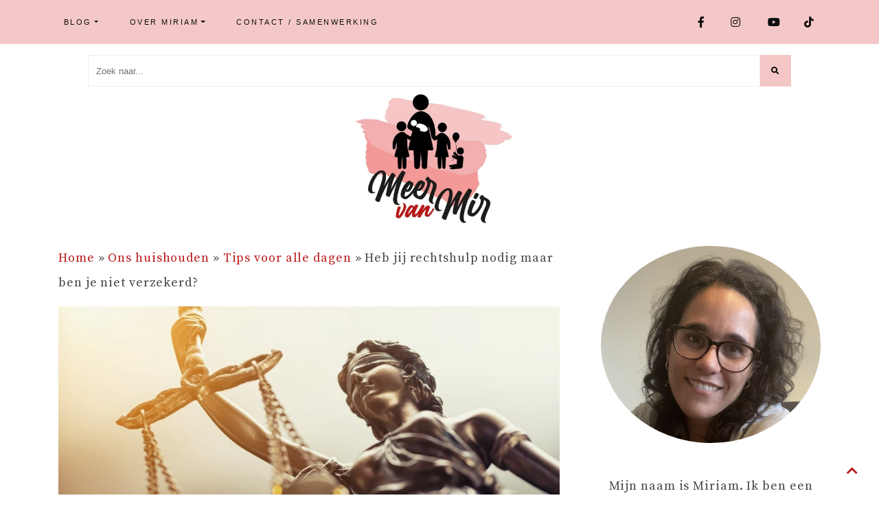

--- FILE ---
content_type: text/html; charset=UTF-8
request_url: https://meervanmir.eu/heb-jij-rechtshulp-nodig-maar-ben-je-niet-verzekerd/
body_size: 22865
content:
<!DOCTYPE html>
<html lang="nl-NL" prefix="og: https://ogp.me/ns#">
<head><meta charset="UTF-8"><script>if(navigator.userAgent.match(/MSIE|Internet Explorer/i)||navigator.userAgent.match(/Trident\/7\..*?rv:11/i)){var href=document.location.href;if(!href.match(/[?&]nowprocket/)){if(href.indexOf("?")==-1){if(href.indexOf("#")==-1){document.location.href=href+"?nowprocket=1"}else{document.location.href=href.replace("#","?nowprocket=1#")}}else{if(href.indexOf("#")==-1){document.location.href=href+"&nowprocket=1"}else{document.location.href=href.replace("#","&nowprocket=1#")}}}}</script><script>(()=>{class RocketLazyLoadScripts{constructor(){this.v="2.0.3",this.userEvents=["keydown","keyup","mousedown","mouseup","mousemove","mouseover","mouseenter","mouseout","mouseleave","touchmove","touchstart","touchend","touchcancel","wheel","click","dblclick","input","visibilitychange"],this.attributeEvents=["onblur","onclick","oncontextmenu","ondblclick","onfocus","onmousedown","onmouseenter","onmouseleave","onmousemove","onmouseout","onmouseover","onmouseup","onmousewheel","onscroll","onsubmit"]}async t(){this.i(),this.o(),/iP(ad|hone)/.test(navigator.userAgent)&&this.h(),this.u(),this.l(this),this.m(),this.k(this),this.p(this),this._(),await Promise.all([this.R(),this.L()]),this.lastBreath=Date.now(),this.S(this),this.P(),this.D(),this.O(),this.M(),await this.C(this.delayedScripts.normal),await this.C(this.delayedScripts.defer),await this.C(this.delayedScripts.async),this.F("domReady"),await this.T(),await this.j(),await this.I(),this.F("windowLoad"),await this.A(),window.dispatchEvent(new Event("rocket-allScriptsLoaded")),this.everythingLoaded=!0,this.lastTouchEnd&&await new Promise((t=>setTimeout(t,500-Date.now()+this.lastTouchEnd))),this.H(),this.F("all"),this.U(),this.W()}i(){this.CSPIssue=sessionStorage.getItem("rocketCSPIssue"),document.addEventListener("securitypolicyviolation",(t=>{this.CSPIssue||"script-src-elem"!==t.violatedDirective||"data"!==t.blockedURI||(this.CSPIssue=!0,sessionStorage.setItem("rocketCSPIssue",!0))}),{isRocket:!0})}o(){window.addEventListener("pageshow",(t=>{this.persisted=t.persisted,this.realWindowLoadedFired=!0}),{isRocket:!0}),window.addEventListener("pagehide",(()=>{this.onFirstUserAction=null}),{isRocket:!0})}h(){let t;function e(e){t=e}window.addEventListener("touchstart",e,{isRocket:!0}),window.addEventListener("touchend",(function i(o){Math.abs(o.changedTouches[0].pageX-t.changedTouches[0].pageX)<10&&Math.abs(o.changedTouches[0].pageY-t.changedTouches[0].pageY)<10&&o.timeStamp-t.timeStamp<200&&(o.target.dispatchEvent(new PointerEvent("click",{target:o.target,bubbles:!0,cancelable:!0,detail:1})),event.preventDefault(),window.removeEventListener("touchstart",e,{isRocket:!0}),window.removeEventListener("touchend",i,{isRocket:!0}))}),{isRocket:!0})}q(t){this.userActionTriggered||("mousemove"!==t.type||this.firstMousemoveIgnored?"keyup"===t.type||"mouseover"===t.type||"mouseout"===t.type||(this.userActionTriggered=!0,this.onFirstUserAction&&this.onFirstUserAction()):this.firstMousemoveIgnored=!0),"click"===t.type&&t.preventDefault(),this.savedUserEvents.length>0&&(t.stopPropagation(),t.stopImmediatePropagation()),"touchstart"===this.lastEvent&&"touchend"===t.type&&(this.lastTouchEnd=Date.now()),"click"===t.type&&(this.lastTouchEnd=0),this.lastEvent=t.type,this.savedUserEvents.push(t)}u(){this.savedUserEvents=[],this.userEventHandler=this.q.bind(this),this.userEvents.forEach((t=>window.addEventListener(t,this.userEventHandler,{passive:!1,isRocket:!0})))}U(){this.userEvents.forEach((t=>window.removeEventListener(t,this.userEventHandler,{passive:!1,isRocket:!0}))),this.savedUserEvents.forEach((t=>{t.target.dispatchEvent(new window[t.constructor.name](t.type,t))}))}m(){this.eventsMutationObserver=new MutationObserver((t=>{const e="return false";for(const i of t){if("attributes"===i.type){const t=i.target.getAttribute(i.attributeName);t&&t!==e&&(i.target.setAttribute("data-rocket-"+i.attributeName,t),i.target["rocket"+i.attributeName]=new Function("event",t),i.target.setAttribute(i.attributeName,e))}"childList"===i.type&&i.addedNodes.forEach((t=>{if(t.nodeType===Node.ELEMENT_NODE)for(const i of t.attributes)this.attributeEvents.includes(i.name)&&i.value&&""!==i.value&&(t.setAttribute("data-rocket-"+i.name,i.value),t["rocket"+i.name]=new Function("event",i.value),t.setAttribute(i.name,e))}))}})),this.eventsMutationObserver.observe(document,{subtree:!0,childList:!0,attributeFilter:this.attributeEvents})}H(){this.eventsMutationObserver.disconnect(),this.attributeEvents.forEach((t=>{document.querySelectorAll("[data-rocket-"+t+"]").forEach((e=>{e.setAttribute(t,e.getAttribute("data-rocket-"+t)),e.removeAttribute("data-rocket-"+t)}))}))}k(t){Object.defineProperty(HTMLElement.prototype,"onclick",{get(){return this.rocketonclick||null},set(e){this.rocketonclick=e,this.setAttribute(t.everythingLoaded?"onclick":"data-rocket-onclick","this.rocketonclick(event)")}})}S(t){function e(e,i){let o=e[i];e[i]=null,Object.defineProperty(e,i,{get:()=>o,set(s){t.everythingLoaded?o=s:e["rocket"+i]=o=s}})}e(document,"onreadystatechange"),e(window,"onload"),e(window,"onpageshow");try{Object.defineProperty(document,"readyState",{get:()=>t.rocketReadyState,set(e){t.rocketReadyState=e},configurable:!0}),document.readyState="loading"}catch(t){console.log("WPRocket DJE readyState conflict, bypassing")}}l(t){this.originalAddEventListener=EventTarget.prototype.addEventListener,this.originalRemoveEventListener=EventTarget.prototype.removeEventListener,this.savedEventListeners=[],EventTarget.prototype.addEventListener=function(e,i,o){o&&o.isRocket||!t.B(e,this)&&!t.userEvents.includes(e)||t.B(e,this)&&!t.userActionTriggered||e.startsWith("rocket-")||t.everythingLoaded?t.originalAddEventListener.call(this,e,i,o):t.savedEventListeners.push({target:this,remove:!1,type:e,func:i,options:o})},EventTarget.prototype.removeEventListener=function(e,i,o){o&&o.isRocket||!t.B(e,this)&&!t.userEvents.includes(e)||t.B(e,this)&&!t.userActionTriggered||e.startsWith("rocket-")||t.everythingLoaded?t.originalRemoveEventListener.call(this,e,i,o):t.savedEventListeners.push({target:this,remove:!0,type:e,func:i,options:o})}}F(t){"all"===t&&(EventTarget.prototype.addEventListener=this.originalAddEventListener,EventTarget.prototype.removeEventListener=this.originalRemoveEventListener),this.savedEventListeners=this.savedEventListeners.filter((e=>{let i=e.type,o=e.target||window;return"domReady"===t&&"DOMContentLoaded"!==i&&"readystatechange"!==i||("windowLoad"===t&&"load"!==i&&"readystatechange"!==i&&"pageshow"!==i||(this.B(i,o)&&(i="rocket-"+i),e.remove?o.removeEventListener(i,e.func,e.options):o.addEventListener(i,e.func,e.options),!1))}))}p(t){let e;function i(e){return t.everythingLoaded?e:e.split(" ").map((t=>"load"===t||t.startsWith("load.")?"rocket-jquery-load":t)).join(" ")}function o(o){function s(e){const s=o.fn[e];o.fn[e]=o.fn.init.prototype[e]=function(){return this[0]===window&&t.userActionTriggered&&("string"==typeof arguments[0]||arguments[0]instanceof String?arguments[0]=i(arguments[0]):"object"==typeof arguments[0]&&Object.keys(arguments[0]).forEach((t=>{const e=arguments[0][t];delete arguments[0][t],arguments[0][i(t)]=e}))),s.apply(this,arguments),this}}if(o&&o.fn&&!t.allJQueries.includes(o)){const e={DOMContentLoaded:[],"rocket-DOMContentLoaded":[]};for(const t in e)document.addEventListener(t,(()=>{e[t].forEach((t=>t()))}),{isRocket:!0});o.fn.ready=o.fn.init.prototype.ready=function(i){function s(){parseInt(o.fn.jquery)>2?setTimeout((()=>i.bind(document)(o))):i.bind(document)(o)}return t.realDomReadyFired?!t.userActionTriggered||t.fauxDomReadyFired?s():e["rocket-DOMContentLoaded"].push(s):e.DOMContentLoaded.push(s),o([])},s("on"),s("one"),s("off"),t.allJQueries.push(o)}e=o}t.allJQueries=[],o(window.jQuery),Object.defineProperty(window,"jQuery",{get:()=>e,set(t){o(t)}})}P(){const t=new Map;document.write=document.writeln=function(e){const i=document.currentScript,o=document.createRange(),s=i.parentElement;let n=t.get(i);void 0===n&&(n=i.nextSibling,t.set(i,n));const c=document.createDocumentFragment();o.setStart(c,0),c.appendChild(o.createContextualFragment(e)),s.insertBefore(c,n)}}async R(){return new Promise((t=>{this.userActionTriggered?t():this.onFirstUserAction=t}))}async L(){return new Promise((t=>{document.addEventListener("DOMContentLoaded",(()=>{this.realDomReadyFired=!0,t()}),{isRocket:!0})}))}async I(){return this.realWindowLoadedFired?Promise.resolve():new Promise((t=>{window.addEventListener("load",t,{isRocket:!0})}))}M(){this.pendingScripts=[];this.scriptsMutationObserver=new MutationObserver((t=>{for(const e of t)e.addedNodes.forEach((t=>{"SCRIPT"!==t.tagName||t.noModule||t.isWPRocket||this.pendingScripts.push({script:t,promise:new Promise((e=>{const i=()=>{const i=this.pendingScripts.findIndex((e=>e.script===t));i>=0&&this.pendingScripts.splice(i,1),e()};t.addEventListener("load",i,{isRocket:!0}),t.addEventListener("error",i,{isRocket:!0}),setTimeout(i,1e3)}))})}))})),this.scriptsMutationObserver.observe(document,{childList:!0,subtree:!0})}async j(){await this.J(),this.pendingScripts.length?(await this.pendingScripts[0].promise,await this.j()):this.scriptsMutationObserver.disconnect()}D(){this.delayedScripts={normal:[],async:[],defer:[]},document.querySelectorAll("script[type$=rocketlazyloadscript]").forEach((t=>{t.hasAttribute("data-rocket-src")?t.hasAttribute("async")&&!1!==t.async?this.delayedScripts.async.push(t):t.hasAttribute("defer")&&!1!==t.defer||"module"===t.getAttribute("data-rocket-type")?this.delayedScripts.defer.push(t):this.delayedScripts.normal.push(t):this.delayedScripts.normal.push(t)}))}async _(){await this.L();let t=[];document.querySelectorAll("script[type$=rocketlazyloadscript][data-rocket-src]").forEach((e=>{let i=e.getAttribute("data-rocket-src");if(i&&!i.startsWith("data:")){i.startsWith("//")&&(i=location.protocol+i);try{const o=new URL(i).origin;o!==location.origin&&t.push({src:o,crossOrigin:e.crossOrigin||"module"===e.getAttribute("data-rocket-type")})}catch(t){}}})),t=[...new Map(t.map((t=>[JSON.stringify(t),t]))).values()],this.N(t,"preconnect")}async $(t){if(await this.G(),!0!==t.noModule||!("noModule"in HTMLScriptElement.prototype))return new Promise((e=>{let i;function o(){(i||t).setAttribute("data-rocket-status","executed"),e()}try{if(navigator.userAgent.includes("Firefox/")||""===navigator.vendor||this.CSPIssue)i=document.createElement("script"),[...t.attributes].forEach((t=>{let e=t.nodeName;"type"!==e&&("data-rocket-type"===e&&(e="type"),"data-rocket-src"===e&&(e="src"),i.setAttribute(e,t.nodeValue))})),t.text&&(i.text=t.text),t.nonce&&(i.nonce=t.nonce),i.hasAttribute("src")?(i.addEventListener("load",o,{isRocket:!0}),i.addEventListener("error",(()=>{i.setAttribute("data-rocket-status","failed-network"),e()}),{isRocket:!0}),setTimeout((()=>{i.isConnected||e()}),1)):(i.text=t.text,o()),i.isWPRocket=!0,t.parentNode.replaceChild(i,t);else{const i=t.getAttribute("data-rocket-type"),s=t.getAttribute("data-rocket-src");i?(t.type=i,t.removeAttribute("data-rocket-type")):t.removeAttribute("type"),t.addEventListener("load",o,{isRocket:!0}),t.addEventListener("error",(i=>{this.CSPIssue&&i.target.src.startsWith("data:")?(console.log("WPRocket: CSP fallback activated"),t.removeAttribute("src"),this.$(t).then(e)):(t.setAttribute("data-rocket-status","failed-network"),e())}),{isRocket:!0}),s?(t.fetchPriority="high",t.removeAttribute("data-rocket-src"),t.src=s):t.src="data:text/javascript;base64,"+window.btoa(unescape(encodeURIComponent(t.text)))}}catch(i){t.setAttribute("data-rocket-status","failed-transform"),e()}}));t.setAttribute("data-rocket-status","skipped")}async C(t){const e=t.shift();return e?(e.isConnected&&await this.$(e),this.C(t)):Promise.resolve()}O(){this.N([...this.delayedScripts.normal,...this.delayedScripts.defer,...this.delayedScripts.async],"preload")}N(t,e){this.trash=this.trash||[];let i=!0;var o=document.createDocumentFragment();t.forEach((t=>{const s=t.getAttribute&&t.getAttribute("data-rocket-src")||t.src;if(s&&!s.startsWith("data:")){const n=document.createElement("link");n.href=s,n.rel=e,"preconnect"!==e&&(n.as="script",n.fetchPriority=i?"high":"low"),t.getAttribute&&"module"===t.getAttribute("data-rocket-type")&&(n.crossOrigin=!0),t.crossOrigin&&(n.crossOrigin=t.crossOrigin),t.integrity&&(n.integrity=t.integrity),t.nonce&&(n.nonce=t.nonce),o.appendChild(n),this.trash.push(n),i=!1}})),document.head.appendChild(o)}W(){this.trash.forEach((t=>t.remove()))}async T(){try{document.readyState="interactive"}catch(t){}this.fauxDomReadyFired=!0;try{await this.G(),document.dispatchEvent(new Event("rocket-readystatechange")),await this.G(),document.rocketonreadystatechange&&document.rocketonreadystatechange(),await this.G(),document.dispatchEvent(new Event("rocket-DOMContentLoaded")),await this.G(),window.dispatchEvent(new Event("rocket-DOMContentLoaded"))}catch(t){console.error(t)}}async A(){try{document.readyState="complete"}catch(t){}try{await this.G(),document.dispatchEvent(new Event("rocket-readystatechange")),await this.G(),document.rocketonreadystatechange&&document.rocketonreadystatechange(),await this.G(),window.dispatchEvent(new Event("rocket-load")),await this.G(),window.rocketonload&&window.rocketonload(),await this.G(),this.allJQueries.forEach((t=>t(window).trigger("rocket-jquery-load"))),await this.G();const t=new Event("rocket-pageshow");t.persisted=this.persisted,window.dispatchEvent(t),await this.G(),window.rocketonpageshow&&window.rocketonpageshow({persisted:this.persisted})}catch(t){console.error(t)}}async G(){Date.now()-this.lastBreath>45&&(await this.J(),this.lastBreath=Date.now())}async J(){return document.hidden?new Promise((t=>setTimeout(t))):new Promise((t=>requestAnimationFrame(t)))}B(t,e){return e===document&&"readystatechange"===t||(e===document&&"DOMContentLoaded"===t||(e===window&&"DOMContentLoaded"===t||(e===window&&"load"===t||e===window&&"pageshow"===t)))}static run(){(new RocketLazyLoadScripts).t()}}RocketLazyLoadScripts.run()})();</script>
  
  <meta name="viewport" content="width=device-width, initial-scale=1">
  <meta http-equiv="X-UA-Compatible" content="IE=edge">
  <link rel="profile" href="https://gmpg.org/xfn/11">
  	<style>img:is([sizes="auto" i], [sizes^="auto," i]) { contain-intrinsic-size: 3000px 1500px }</style>
	
<!-- Search Engine Optimization door Rank Math PRO - https://rankmath.com/ -->
<title>Heb jij rechtshulp nodig maar ben je niet verzekerd?  - MeerVanMir</title><link rel="preload" data-rocket-preload as="image" href="https://meervanmir.eu/wp-content/uploads/2022/11/IMG_1636.jpeg" imagesrcset="https://meervanmir.eu/wp-content/uploads/2022/11/IMG_1636.jpeg 924w, https://meervanmir.eu/wp-content/uploads/2022/11/IMG_1636-300x269.jpeg 300w, https://meervanmir.eu/wp-content/uploads/2022/11/IMG_1636-768x688.jpeg 768w" imagesizes="auto, (max-width: 924px) 100vw, 924px" fetchpriority="high">
<meta name="description" content="Een geschil kan zomaar uit het niets ontstaan en tot een slepende kwestie uitgroeien. Dat kan voor alle partijen heel vervelend zijn. Je kunt je verzekeren"/>
<meta name="robots" content="follow, index, max-snippet:-1, max-video-preview:-1, max-image-preview:large"/>
<link rel="canonical" href="https://meervanmir.eu/heb-jij-rechtshulp-nodig-maar-ben-je-niet-verzekerd/" />
<meta property="og:locale" content="nl_NL" />
<meta property="og:type" content="article" />
<meta property="og:title" content="Heb jij rechtshulp nodig maar ben je niet verzekerd?  - MeerVanMir" />
<meta property="og:description" content="Een geschil kan zomaar uit het niets ontstaan en tot een slepende kwestie uitgroeien. Dat kan voor alle partijen heel vervelend zijn. Je kunt je verzekeren" />
<meta property="og:url" content="https://meervanmir.eu/heb-jij-rechtshulp-nodig-maar-ben-je-niet-verzekerd/" />
<meta property="og:site_name" content="MeerVanMir" />
<meta property="article:publisher" content="https://www.facebook.com/meervanmir.eu/" />
<meta property="article:tag" content="commerciële redactie" />
<meta property="article:section" content="Tips voor alle dagen" />
<meta property="og:updated_time" content="2023-03-21T13:53:47+01:00" />
<meta property="og:image" content="https://meervanmir.eu/wp-content/uploads/2023/03/rechtshulp-van-Unive.jpg" />
<meta property="og:image:secure_url" content="https://meervanmir.eu/wp-content/uploads/2023/03/rechtshulp-van-Unive.jpg" />
<meta property="og:image:width" content="1024" />
<meta property="og:image:height" content="510" />
<meta property="og:image:alt" content="rechtshulp van universiteiten" />
<meta property="og:image:type" content="image/jpeg" />
<meta property="article:published_time" content="2023-03-21T13:53:46+01:00" />
<meta property="article:modified_time" content="2023-03-21T13:53:47+01:00" />
<meta name="twitter:card" content="summary_large_image" />
<meta name="twitter:title" content="Heb jij rechtshulp nodig maar ben je niet verzekerd?  - MeerVanMir" />
<meta name="twitter:description" content="Een geschil kan zomaar uit het niets ontstaan en tot een slepende kwestie uitgroeien. Dat kan voor alle partijen heel vervelend zijn. Je kunt je verzekeren" />
<meta name="twitter:site" content="@meervanmireu" />
<meta name="twitter:creator" content="@meervanmireu" />
<meta name="twitter:image" content="https://meervanmir.eu/wp-content/uploads/2023/03/rechtshulp-van-Unive.jpg" />
<meta name="twitter:label1" content="Geschreven door" />
<meta name="twitter:data1" content="Gastblogger" />
<meta name="twitter:label2" content="Tijd om te lezen" />
<meta name="twitter:data2" content="2 minuten" />
<script type="application/ld+json" class="rank-math-schema-pro">{"@context":"https://schema.org","@graph":[{"@type":["Person","Organization"],"@id":"https://meervanmir.eu/#person","name":"miriam","sameAs":["https://www.facebook.com/meervanmir.eu/","https://twitter.com/meervanmireu"],"logo":{"@type":"ImageObject","@id":"https://meervanmir.eu/#logo","url":"https://meervanmir.eu/wp-content/uploads/2020/09/Meer-van-Mir-mamablog.jpg","contentUrl":"https://meervanmir.eu/wp-content/uploads/2020/09/Meer-van-Mir-mamablog.jpg","caption":"MeerVanMir","inLanguage":"nl-NL","width":"1024","height":"683"},"image":{"@type":"ImageObject","@id":"https://meervanmir.eu/#logo","url":"https://meervanmir.eu/wp-content/uploads/2020/09/Meer-van-Mir-mamablog.jpg","contentUrl":"https://meervanmir.eu/wp-content/uploads/2020/09/Meer-van-Mir-mamablog.jpg","caption":"MeerVanMir","inLanguage":"nl-NL","width":"1024","height":"683"}},{"@type":"WebSite","@id":"https://meervanmir.eu/#website","url":"https://meervanmir.eu","name":"MeerVanMir","publisher":{"@id":"https://meervanmir.eu/#person"},"inLanguage":"nl-NL"},{"@type":"ImageObject","@id":"https://meervanmir.eu/wp-content/uploads/2023/03/rechtshulp-van-Unive.jpg","url":"https://meervanmir.eu/wp-content/uploads/2023/03/rechtshulp-van-Unive.jpg","width":"1024","height":"510","caption":"rechtshulp van universiteiten","inLanguage":"nl-NL"},{"@type":"BreadcrumbList","@id":"https://meervanmir.eu/heb-jij-rechtshulp-nodig-maar-ben-je-niet-verzekerd/#breadcrumb","itemListElement":[{"@type":"ListItem","position":"1","item":{"@id":"https://meervanmir.eu","name":"Home"}},{"@type":"ListItem","position":"2","item":{"@id":"https://meervanmir.eu/category/huishouden-en-interieur/","name":"Ons huishouden"}},{"@type":"ListItem","position":"3","item":{"@id":"https://meervanmir.eu/category/huishouden-en-interieur/tips-voor-alle-dagen/","name":"Tips voor alle dagen"}},{"@type":"ListItem","position":"4","item":{"@id":"https://meervanmir.eu/heb-jij-rechtshulp-nodig-maar-ben-je-niet-verzekerd/","name":"Heb jij rechtshulp nodig maar ben je niet verzekerd?\u00a0"}}]},{"@type":"WebPage","@id":"https://meervanmir.eu/heb-jij-rechtshulp-nodig-maar-ben-je-niet-verzekerd/#webpage","url":"https://meervanmir.eu/heb-jij-rechtshulp-nodig-maar-ben-je-niet-verzekerd/","name":"Heb jij rechtshulp nodig maar ben je niet verzekerd?\u00a0 - MeerVanMir","datePublished":"2023-03-21T13:53:46+01:00","dateModified":"2023-03-21T13:53:47+01:00","isPartOf":{"@id":"https://meervanmir.eu/#website"},"primaryImageOfPage":{"@id":"https://meervanmir.eu/wp-content/uploads/2023/03/rechtshulp-van-Unive.jpg"},"inLanguage":"nl-NL","breadcrumb":{"@id":"https://meervanmir.eu/heb-jij-rechtshulp-nodig-maar-ben-je-niet-verzekerd/#breadcrumb"}},{"@type":"Person","@id":"https://meervanmir.eu/author/gastblogger/","name":"Gastblogger","url":"https://meervanmir.eu/author/gastblogger/","image":{"@type":"ImageObject","@id":"https://secure.gravatar.com/avatar/cac39eb2812aaee5320f06f3ef6ed0ea6a1e3bab638e3e0311b55b4915c9935e?s=96&amp;d=mm&amp;r=g","url":"https://secure.gravatar.com/avatar/cac39eb2812aaee5320f06f3ef6ed0ea6a1e3bab638e3e0311b55b4915c9935e?s=96&amp;d=mm&amp;r=g","caption":"Gastblogger","inLanguage":"nl-NL"}},{"@type":"BlogPosting","headline":"Heb jij rechtshulp nodig maar ben je niet verzekerd?\u00a0 - MeerVanMir","datePublished":"2023-03-21T13:53:46+01:00","dateModified":"2023-03-21T13:53:47+01:00","articleSection":"Tips voor alle dagen","author":{"@id":"https://meervanmir.eu/author/gastblogger/","name":"Gastblogger"},"publisher":{"@id":"https://meervanmir.eu/#person"},"description":"Een geschil kan zomaar uit het niets ontstaan en tot een slepende kwestie uitgroeien. Dat kan voor alle partijen heel vervelend zijn. Je kunt je verzekeren","name":"Heb jij rechtshulp nodig maar ben je niet verzekerd?\u00a0 - MeerVanMir","@id":"https://meervanmir.eu/heb-jij-rechtshulp-nodig-maar-ben-je-niet-verzekerd/#richSnippet","isPartOf":{"@id":"https://meervanmir.eu/heb-jij-rechtshulp-nodig-maar-ben-je-niet-verzekerd/#webpage"},"image":{"@id":"https://meervanmir.eu/wp-content/uploads/2023/03/rechtshulp-van-Unive.jpg"},"inLanguage":"nl-NL","mainEntityOfPage":{"@id":"https://meervanmir.eu/heb-jij-rechtshulp-nodig-maar-ben-je-niet-verzekerd/#webpage"}}]}</script>
<!-- /Rank Math WordPress SEO plugin -->


<link rel="alternate" type="application/rss+xml" title="MeerVanMir &raquo; feed" href="https://meervanmir.eu/feed/" />
<link rel="alternate" type="application/rss+xml" title="MeerVanMir &raquo; reacties feed" href="https://meervanmir.eu/comments/feed/" />
<link rel="alternate" type="application/rss+xml" title="MeerVanMir &raquo; Heb jij rechtshulp nodig maar ben je niet verzekerd?  reacties feed" href="https://meervanmir.eu/heb-jij-rechtshulp-nodig-maar-ben-je-niet-verzekerd/feed/" />
		<!-- This site uses the Google Analytics by ExactMetrics plugin v8.5.3 - Using Analytics tracking - https://www.exactmetrics.com/ -->
							<script type="rocketlazyloadscript" data-rocket-src="//www.googletagmanager.com/gtag/js?id=G-Q7JJQFWB4J"  data-cfasync="false" data-wpfc-render="false" data-rocket-type="text/javascript" async></script>
			<script type="rocketlazyloadscript" data-cfasync="false" data-wpfc-render="false" data-rocket-type="text/javascript">
				var em_version = '8.5.3';
				var em_track_user = true;
				var em_no_track_reason = '';
								var ExactMetricsDefaultLocations = {"page_location":"https:\/\/meervanmir.eu\/heb-jij-rechtshulp-nodig-maar-ben-je-niet-verzekerd\/"};
				if ( typeof ExactMetricsPrivacyGuardFilter === 'function' ) {
					var ExactMetricsLocations = (typeof ExactMetricsExcludeQuery === 'object') ? ExactMetricsPrivacyGuardFilter( ExactMetricsExcludeQuery ) : ExactMetricsPrivacyGuardFilter( ExactMetricsDefaultLocations );
				} else {
					var ExactMetricsLocations = (typeof ExactMetricsExcludeQuery === 'object') ? ExactMetricsExcludeQuery : ExactMetricsDefaultLocations;
				}

								var disableStrs = [
										'ga-disable-G-Q7JJQFWB4J',
									];

				/* Function to detect opted out users */
				function __gtagTrackerIsOptedOut() {
					for (var index = 0; index < disableStrs.length; index++) {
						if (document.cookie.indexOf(disableStrs[index] + '=true') > -1) {
							return true;
						}
					}

					return false;
				}

				/* Disable tracking if the opt-out cookie exists. */
				if (__gtagTrackerIsOptedOut()) {
					for (var index = 0; index < disableStrs.length; index++) {
						window[disableStrs[index]] = true;
					}
				}

				/* Opt-out function */
				function __gtagTrackerOptout() {
					for (var index = 0; index < disableStrs.length; index++) {
						document.cookie = disableStrs[index] + '=true; expires=Thu, 31 Dec 2099 23:59:59 UTC; path=/';
						window[disableStrs[index]] = true;
					}
				}

				if ('undefined' === typeof gaOptout) {
					function gaOptout() {
						__gtagTrackerOptout();
					}
				}
								window.dataLayer = window.dataLayer || [];

				window.ExactMetricsDualTracker = {
					helpers: {},
					trackers: {},
				};
				if (em_track_user) {
					function __gtagDataLayer() {
						dataLayer.push(arguments);
					}

					function __gtagTracker(type, name, parameters) {
						if (!parameters) {
							parameters = {};
						}

						if (parameters.send_to) {
							__gtagDataLayer.apply(null, arguments);
							return;
						}

						if (type === 'event') {
														parameters.send_to = exactmetrics_frontend.v4_id;
							var hookName = name;
							if (typeof parameters['event_category'] !== 'undefined') {
								hookName = parameters['event_category'] + ':' + name;
							}

							if (typeof ExactMetricsDualTracker.trackers[hookName] !== 'undefined') {
								ExactMetricsDualTracker.trackers[hookName](parameters);
							} else {
								__gtagDataLayer('event', name, parameters);
							}
							
						} else {
							__gtagDataLayer.apply(null, arguments);
						}
					}

					__gtagTracker('js', new Date());
					__gtagTracker('set', {
						'developer_id.dNDMyYj': true,
											});
					if ( ExactMetricsLocations.page_location ) {
						__gtagTracker('set', ExactMetricsLocations);
					}
										__gtagTracker('config', 'G-Q7JJQFWB4J', {"forceSSL":"true"} );
															window.gtag = __gtagTracker;										(function () {
						/* https://developers.google.com/analytics/devguides/collection/analyticsjs/ */
						/* ga and __gaTracker compatibility shim. */
						var noopfn = function () {
							return null;
						};
						var newtracker = function () {
							return new Tracker();
						};
						var Tracker = function () {
							return null;
						};
						var p = Tracker.prototype;
						p.get = noopfn;
						p.set = noopfn;
						p.send = function () {
							var args = Array.prototype.slice.call(arguments);
							args.unshift('send');
							__gaTracker.apply(null, args);
						};
						var __gaTracker = function () {
							var len = arguments.length;
							if (len === 0) {
								return;
							}
							var f = arguments[len - 1];
							if (typeof f !== 'object' || f === null || typeof f.hitCallback !== 'function') {
								if ('send' === arguments[0]) {
									var hitConverted, hitObject = false, action;
									if ('event' === arguments[1]) {
										if ('undefined' !== typeof arguments[3]) {
											hitObject = {
												'eventAction': arguments[3],
												'eventCategory': arguments[2],
												'eventLabel': arguments[4],
												'value': arguments[5] ? arguments[5] : 1,
											}
										}
									}
									if ('pageview' === arguments[1]) {
										if ('undefined' !== typeof arguments[2]) {
											hitObject = {
												'eventAction': 'page_view',
												'page_path': arguments[2],
											}
										}
									}
									if (typeof arguments[2] === 'object') {
										hitObject = arguments[2];
									}
									if (typeof arguments[5] === 'object') {
										Object.assign(hitObject, arguments[5]);
									}
									if ('undefined' !== typeof arguments[1].hitType) {
										hitObject = arguments[1];
										if ('pageview' === hitObject.hitType) {
											hitObject.eventAction = 'page_view';
										}
									}
									if (hitObject) {
										action = 'timing' === arguments[1].hitType ? 'timing_complete' : hitObject.eventAction;
										hitConverted = mapArgs(hitObject);
										__gtagTracker('event', action, hitConverted);
									}
								}
								return;
							}

							function mapArgs(args) {
								var arg, hit = {};
								var gaMap = {
									'eventCategory': 'event_category',
									'eventAction': 'event_action',
									'eventLabel': 'event_label',
									'eventValue': 'event_value',
									'nonInteraction': 'non_interaction',
									'timingCategory': 'event_category',
									'timingVar': 'name',
									'timingValue': 'value',
									'timingLabel': 'event_label',
									'page': 'page_path',
									'location': 'page_location',
									'title': 'page_title',
									'referrer' : 'page_referrer',
								};
								for (arg in args) {
																		if (!(!args.hasOwnProperty(arg) || !gaMap.hasOwnProperty(arg))) {
										hit[gaMap[arg]] = args[arg];
									} else {
										hit[arg] = args[arg];
									}
								}
								return hit;
							}

							try {
								f.hitCallback();
							} catch (ex) {
							}
						};
						__gaTracker.create = newtracker;
						__gaTracker.getByName = newtracker;
						__gaTracker.getAll = function () {
							return [];
						};
						__gaTracker.remove = noopfn;
						__gaTracker.loaded = true;
						window['__gaTracker'] = __gaTracker;
					})();
									} else {
										console.log("");
					(function () {
						function __gtagTracker() {
							return null;
						}

						window['__gtagTracker'] = __gtagTracker;
						window['gtag'] = __gtagTracker;
					})();
									}
			</script>
				<!-- / Google Analytics by ExactMetrics -->
		<style id='wp-emoji-styles-inline-css' type='text/css'>

	img.wp-smiley, img.emoji {
		display: inline !important;
		border: none !important;
		box-shadow: none !important;
		height: 1em !important;
		width: 1em !important;
		margin: 0 0.07em !important;
		vertical-align: -0.1em !important;
		background: none !important;
		padding: 0 !important;
	}
</style>
<link rel='stylesheet' id='wp-block-library-css' href='https://meervanmir.eu/wp-includes/css/dist/block-library/style.min.css?ver=6.8.3' type='text/css' media='all' />
<style id='global-styles-inline-css' type='text/css'>
:root{--wp--preset--aspect-ratio--square: 1;--wp--preset--aspect-ratio--4-3: 4/3;--wp--preset--aspect-ratio--3-4: 3/4;--wp--preset--aspect-ratio--3-2: 3/2;--wp--preset--aspect-ratio--2-3: 2/3;--wp--preset--aspect-ratio--16-9: 16/9;--wp--preset--aspect-ratio--9-16: 9/16;--wp--preset--color--black: #000000;--wp--preset--color--cyan-bluish-gray: #abb8c3;--wp--preset--color--white: #ffffff;--wp--preset--color--pale-pink: #f78da7;--wp--preset--color--vivid-red: #cf2e2e;--wp--preset--color--luminous-vivid-orange: #ff6900;--wp--preset--color--luminous-vivid-amber: #fcb900;--wp--preset--color--light-green-cyan: #7bdcb5;--wp--preset--color--vivid-green-cyan: #00d084;--wp--preset--color--pale-cyan-blue: #8ed1fc;--wp--preset--color--vivid-cyan-blue: #0693e3;--wp--preset--color--vivid-purple: #9b51e0;--wp--preset--color--primary: var(--primary);--wp--preset--color--primary-light: var(--primary-light);--wp--preset--color--secondary: var(--secondary);--wp--preset--color--secondary-light: var(--secondary-light);--wp--preset--color--light: var(--light);--wp--preset--color--dark: var(--dark);--wp--preset--gradient--vivid-cyan-blue-to-vivid-purple: linear-gradient(135deg,rgba(6,147,227,1) 0%,rgb(155,81,224) 100%);--wp--preset--gradient--light-green-cyan-to-vivid-green-cyan: linear-gradient(135deg,rgb(122,220,180) 0%,rgb(0,208,130) 100%);--wp--preset--gradient--luminous-vivid-amber-to-luminous-vivid-orange: linear-gradient(135deg,rgba(252,185,0,1) 0%,rgba(255,105,0,1) 100%);--wp--preset--gradient--luminous-vivid-orange-to-vivid-red: linear-gradient(135deg,rgba(255,105,0,1) 0%,rgb(207,46,46) 100%);--wp--preset--gradient--very-light-gray-to-cyan-bluish-gray: linear-gradient(135deg,rgb(238,238,238) 0%,rgb(169,184,195) 100%);--wp--preset--gradient--cool-to-warm-spectrum: linear-gradient(135deg,rgb(74,234,220) 0%,rgb(151,120,209) 20%,rgb(207,42,186) 40%,rgb(238,44,130) 60%,rgb(251,105,98) 80%,rgb(254,248,76) 100%);--wp--preset--gradient--blush-light-purple: linear-gradient(135deg,rgb(255,206,236) 0%,rgb(152,150,240) 100%);--wp--preset--gradient--blush-bordeaux: linear-gradient(135deg,rgb(254,205,165) 0%,rgb(254,45,45) 50%,rgb(107,0,62) 100%);--wp--preset--gradient--luminous-dusk: linear-gradient(135deg,rgb(255,203,112) 0%,rgb(199,81,192) 50%,rgb(65,88,208) 100%);--wp--preset--gradient--pale-ocean: linear-gradient(135deg,rgb(255,245,203) 0%,rgb(182,227,212) 50%,rgb(51,167,181) 100%);--wp--preset--gradient--electric-grass: linear-gradient(135deg,rgb(202,248,128) 0%,rgb(113,206,126) 100%);--wp--preset--gradient--midnight: linear-gradient(135deg,rgb(2,3,129) 0%,rgb(40,116,252) 100%);--wp--preset--gradient--light-cyan-to-white: linear-gradient(135deg, var(--wp--preset--color--light-cyan), var(--wp--preset--color--white));--wp--preset--font-size--small: 13px;--wp--preset--font-size--medium: 20px;--wp--preset--font-size--large: 36px;--wp--preset--font-size--x-large: 42px;--wp--preset--font-size--body-font-size: var(--font-size-body);--wp--preset--font-size--h-1: var(--font-size-h1);--wp--preset--font-size--h-2: var(--font-size-h2);--wp--preset--font-size--h-3: var(--font-size-h3);--wp--preset--font-size--h-4: var(--font-size-h4);--wp--preset--font-size--h-5: var(--font-size-h5);--wp--preset--font-size--h-6: var(--font-size-h6);--wp--preset--font-size--display-1: var(--font-size-display-1);--wp--preset--font-size--display-2: var(--font-size-display-2);--wp--preset--font-size--display-3: var(--font-size-display-3);--wp--preset--font-size--display-4: var(--font-size-display-4);--wp--preset--font-family--font-family-body: var(--font-family-body);--wp--preset--font-family--font-family-headings: var(--font-family-headings);--wp--preset--font-family--system-fonts: -apple-system,BlinkMacSystemFont,"Segoe UI",Roboto,Oxygen-Sans,Ubuntu,Cantarell,"Helvetica Neue",sans-serif;--wp--preset--spacing--20: 0.44rem;--wp--preset--spacing--30: 0.67rem;--wp--preset--spacing--40: 1rem;--wp--preset--spacing--50: 1.5rem;--wp--preset--spacing--60: 2.25rem;--wp--preset--spacing--70: 3.38rem;--wp--preset--spacing--80: 5.06rem;--wp--preset--shadow--natural: 6px 6px 9px rgba(0, 0, 0, 0.2);--wp--preset--shadow--deep: 12px 12px 50px rgba(0, 0, 0, 0.4);--wp--preset--shadow--sharp: 6px 6px 0px rgba(0, 0, 0, 0.2);--wp--preset--shadow--outlined: 6px 6px 0px -3px rgba(255, 255, 255, 1), 6px 6px rgba(0, 0, 0, 1);--wp--preset--shadow--crisp: 6px 6px 0px rgba(0, 0, 0, 1);}:root { --wp--style--global--content-size: 840px;--wp--style--global--wide-size: 1100px; }:where(body) { margin: 0; }.wp-site-blocks > .alignleft { float: left; margin-right: 2em; }.wp-site-blocks > .alignright { float: right; margin-left: 2em; }.wp-site-blocks > .aligncenter { justify-content: center; margin-left: auto; margin-right: auto; }:where(.is-layout-flex){gap: 0.5em;}:where(.is-layout-grid){gap: 0.5em;}.is-layout-flow > .alignleft{float: left;margin-inline-start: 0;margin-inline-end: 2em;}.is-layout-flow > .alignright{float: right;margin-inline-start: 2em;margin-inline-end: 0;}.is-layout-flow > .aligncenter{margin-left: auto !important;margin-right: auto !important;}.is-layout-constrained > .alignleft{float: left;margin-inline-start: 0;margin-inline-end: 2em;}.is-layout-constrained > .alignright{float: right;margin-inline-start: 2em;margin-inline-end: 0;}.is-layout-constrained > .aligncenter{margin-left: auto !important;margin-right: auto !important;}.is-layout-constrained > :where(:not(.alignleft):not(.alignright):not(.alignfull)){max-width: var(--wp--style--global--content-size);margin-left: auto !important;margin-right: auto !important;}.is-layout-constrained > .alignwide{max-width: var(--wp--style--global--wide-size);}body .is-layout-flex{display: flex;}.is-layout-flex{flex-wrap: wrap;align-items: center;}.is-layout-flex > :is(*, div){margin: 0;}body .is-layout-grid{display: grid;}.is-layout-grid > :is(*, div){margin: 0;}body{background-color: var(--wp--preset--color--white);color: var(--wp--preset--color--dark);font-family: var(--font-family-body);font-size: var(--font-size-body);line-height: var(--line-height-body);padding-top: 0px;padding-right: 0px;padding-bottom: 0px;padding-left: 0px;}a:where(:not(.wp-element-button)){color: var(--color-link);text-decoration: underline;}:root :where(.wp-element-button, .wp-block-button__link){background-color: #32373c;border-width: 0;color: #fff;font-family: inherit;font-size: inherit;line-height: inherit;padding: calc(0.667em + 2px) calc(1.333em + 2px);text-decoration: none;}.has-black-color{color: var(--wp--preset--color--black) !important;}.has-cyan-bluish-gray-color{color: var(--wp--preset--color--cyan-bluish-gray) !important;}.has-white-color{color: var(--wp--preset--color--white) !important;}.has-pale-pink-color{color: var(--wp--preset--color--pale-pink) !important;}.has-vivid-red-color{color: var(--wp--preset--color--vivid-red) !important;}.has-luminous-vivid-orange-color{color: var(--wp--preset--color--luminous-vivid-orange) !important;}.has-luminous-vivid-amber-color{color: var(--wp--preset--color--luminous-vivid-amber) !important;}.has-light-green-cyan-color{color: var(--wp--preset--color--light-green-cyan) !important;}.has-vivid-green-cyan-color{color: var(--wp--preset--color--vivid-green-cyan) !important;}.has-pale-cyan-blue-color{color: var(--wp--preset--color--pale-cyan-blue) !important;}.has-vivid-cyan-blue-color{color: var(--wp--preset--color--vivid-cyan-blue) !important;}.has-vivid-purple-color{color: var(--wp--preset--color--vivid-purple) !important;}.has-primary-color{color: var(--wp--preset--color--primary) !important;}.has-primary-light-color{color: var(--wp--preset--color--primary-light) !important;}.has-secondary-color{color: var(--wp--preset--color--secondary) !important;}.has-secondary-light-color{color: var(--wp--preset--color--secondary-light) !important;}.has-light-color{color: var(--wp--preset--color--light) !important;}.has-dark-color{color: var(--wp--preset--color--dark) !important;}.has-black-background-color{background-color: var(--wp--preset--color--black) !important;}.has-cyan-bluish-gray-background-color{background-color: var(--wp--preset--color--cyan-bluish-gray) !important;}.has-white-background-color{background-color: var(--wp--preset--color--white) !important;}.has-pale-pink-background-color{background-color: var(--wp--preset--color--pale-pink) !important;}.has-vivid-red-background-color{background-color: var(--wp--preset--color--vivid-red) !important;}.has-luminous-vivid-orange-background-color{background-color: var(--wp--preset--color--luminous-vivid-orange) !important;}.has-luminous-vivid-amber-background-color{background-color: var(--wp--preset--color--luminous-vivid-amber) !important;}.has-light-green-cyan-background-color{background-color: var(--wp--preset--color--light-green-cyan) !important;}.has-vivid-green-cyan-background-color{background-color: var(--wp--preset--color--vivid-green-cyan) !important;}.has-pale-cyan-blue-background-color{background-color: var(--wp--preset--color--pale-cyan-blue) !important;}.has-vivid-cyan-blue-background-color{background-color: var(--wp--preset--color--vivid-cyan-blue) !important;}.has-vivid-purple-background-color{background-color: var(--wp--preset--color--vivid-purple) !important;}.has-primary-background-color{background-color: var(--wp--preset--color--primary) !important;}.has-primary-light-background-color{background-color: var(--wp--preset--color--primary-light) !important;}.has-secondary-background-color{background-color: var(--wp--preset--color--secondary) !important;}.has-secondary-light-background-color{background-color: var(--wp--preset--color--secondary-light) !important;}.has-light-background-color{background-color: var(--wp--preset--color--light) !important;}.has-dark-background-color{background-color: var(--wp--preset--color--dark) !important;}.has-black-border-color{border-color: var(--wp--preset--color--black) !important;}.has-cyan-bluish-gray-border-color{border-color: var(--wp--preset--color--cyan-bluish-gray) !important;}.has-white-border-color{border-color: var(--wp--preset--color--white) !important;}.has-pale-pink-border-color{border-color: var(--wp--preset--color--pale-pink) !important;}.has-vivid-red-border-color{border-color: var(--wp--preset--color--vivid-red) !important;}.has-luminous-vivid-orange-border-color{border-color: var(--wp--preset--color--luminous-vivid-orange) !important;}.has-luminous-vivid-amber-border-color{border-color: var(--wp--preset--color--luminous-vivid-amber) !important;}.has-light-green-cyan-border-color{border-color: var(--wp--preset--color--light-green-cyan) !important;}.has-vivid-green-cyan-border-color{border-color: var(--wp--preset--color--vivid-green-cyan) !important;}.has-pale-cyan-blue-border-color{border-color: var(--wp--preset--color--pale-cyan-blue) !important;}.has-vivid-cyan-blue-border-color{border-color: var(--wp--preset--color--vivid-cyan-blue) !important;}.has-vivid-purple-border-color{border-color: var(--wp--preset--color--vivid-purple) !important;}.has-primary-border-color{border-color: var(--wp--preset--color--primary) !important;}.has-primary-light-border-color{border-color: var(--wp--preset--color--primary-light) !important;}.has-secondary-border-color{border-color: var(--wp--preset--color--secondary) !important;}.has-secondary-light-border-color{border-color: var(--wp--preset--color--secondary-light) !important;}.has-light-border-color{border-color: var(--wp--preset--color--light) !important;}.has-dark-border-color{border-color: var(--wp--preset--color--dark) !important;}.has-vivid-cyan-blue-to-vivid-purple-gradient-background{background: var(--wp--preset--gradient--vivid-cyan-blue-to-vivid-purple) !important;}.has-light-green-cyan-to-vivid-green-cyan-gradient-background{background: var(--wp--preset--gradient--light-green-cyan-to-vivid-green-cyan) !important;}.has-luminous-vivid-amber-to-luminous-vivid-orange-gradient-background{background: var(--wp--preset--gradient--luminous-vivid-amber-to-luminous-vivid-orange) !important;}.has-luminous-vivid-orange-to-vivid-red-gradient-background{background: var(--wp--preset--gradient--luminous-vivid-orange-to-vivid-red) !important;}.has-very-light-gray-to-cyan-bluish-gray-gradient-background{background: var(--wp--preset--gradient--very-light-gray-to-cyan-bluish-gray) !important;}.has-cool-to-warm-spectrum-gradient-background{background: var(--wp--preset--gradient--cool-to-warm-spectrum) !important;}.has-blush-light-purple-gradient-background{background: var(--wp--preset--gradient--blush-light-purple) !important;}.has-blush-bordeaux-gradient-background{background: var(--wp--preset--gradient--blush-bordeaux) !important;}.has-luminous-dusk-gradient-background{background: var(--wp--preset--gradient--luminous-dusk) !important;}.has-pale-ocean-gradient-background{background: var(--wp--preset--gradient--pale-ocean) !important;}.has-electric-grass-gradient-background{background: var(--wp--preset--gradient--electric-grass) !important;}.has-midnight-gradient-background{background: var(--wp--preset--gradient--midnight) !important;}.has-light-cyan-to-white-gradient-background{background: var(--wp--preset--gradient--light-cyan-to-white) !important;}.has-small-font-size{font-size: var(--wp--preset--font-size--small) !important;}.has-medium-font-size{font-size: var(--wp--preset--font-size--medium) !important;}.has-large-font-size{font-size: var(--wp--preset--font-size--large) !important;}.has-x-large-font-size{font-size: var(--wp--preset--font-size--x-large) !important;}.has-body-font-size-font-size{font-size: var(--wp--preset--font-size--body-font-size) !important;}.has-h-1-font-size{font-size: var(--wp--preset--font-size--h-1) !important;}.has-h-2-font-size{font-size: var(--wp--preset--font-size--h-2) !important;}.has-h-3-font-size{font-size: var(--wp--preset--font-size--h-3) !important;}.has-h-4-font-size{font-size: var(--wp--preset--font-size--h-4) !important;}.has-h-5-font-size{font-size: var(--wp--preset--font-size--h-5) !important;}.has-h-6-font-size{font-size: var(--wp--preset--font-size--h-6) !important;}.has-display-1-font-size{font-size: var(--wp--preset--font-size--display-1) !important;}.has-display-2-font-size{font-size: var(--wp--preset--font-size--display-2) !important;}.has-display-3-font-size{font-size: var(--wp--preset--font-size--display-3) !important;}.has-display-4-font-size{font-size: var(--wp--preset--font-size--display-4) !important;}.has-font-family-body-font-family{font-family: var(--wp--preset--font-family--font-family-body) !important;}.has-font-family-headings-font-family{font-family: var(--wp--preset--font-family--font-family-headings) !important;}.has-system-fonts-font-family{font-family: var(--wp--preset--font-family--system-fonts) !important;}
:where(.wp-block-post-template.is-layout-flex){gap: 1.25em;}:where(.wp-block-post-template.is-layout-grid){gap: 1.25em;}
:where(.wp-block-columns.is-layout-flex){gap: 2em;}:where(.wp-block-columns.is-layout-grid){gap: 2em;}
:root :where(.wp-block-pullquote){font-size: 1.5em;line-height: 1.6;}
</style>
<link data-minify="1" rel='stylesheet' id='spacexchimp_p005-bootstrap-tooltip-css-css' href='https://meervanmir.eu/wp-content/cache/min/1/wp-content/plugins/social-media-buttons-toolbar/inc/lib/bootstrap-tooltip/bootstrap-tooltip.css?ver=1745008569' type='text/css' media='all' />
<link data-minify="1" rel='stylesheet' id='spacexchimp_p005-frontend-css-css' href='https://meervanmir.eu/wp-content/cache/min/1/wp-content/plugins/social-media-buttons-toolbar/inc/css/frontend.css?ver=1745008569' type='text/css' media='all' />
<style id='spacexchimp_p005-frontend-css-inline-css' type='text/css'>

                    .sxc-follow-buttons {
                        text-align: center !important;
                    }
                    .sxc-follow-buttons .sxc-follow-button,
                    .sxc-follow-buttons .sxc-follow-button a,
                    .sxc-follow-buttons .sxc-follow-button a img {
                        width: 45px !important;
                        height: 45px !important;
                    }
                    .sxc-follow-buttons .sxc-follow-button {
                        margin: 5px !important;
                    }
                  
</style>
<link rel='stylesheet' id='techkoningin-base-bootstrap-css-css' href='https://meervanmir.eu/wp-content/themes/techkoningin-base/inc/assets/css/bootstrap.min.css?ver=6.8.3' type='text/css' media='all' />
<link data-minify="1" rel='stylesheet' id='techkoningin-base-fontawesome-cdn-css' href='https://meervanmir.eu/wp-content/cache/min/1/wp-content/themes/techkoningin-base/inc/assets/css/fontawesome.min.css?ver=1745008569' type='text/css' media='all' />
<link data-minify="1" rel='stylesheet' id='yarpp-thumbnails-css' href='https://meervanmir.eu/wp-content/cache/min/1/wp-content/plugins/yet-another-related-posts-plugin/style/styles_thumbnails.css?ver=1745008569' type='text/css' media='all' />
<style id='yarpp-thumbnails-inline-css' type='text/css'>
.yarpp-thumbnails-horizontal .yarpp-thumbnail {width: 130px;height: 170px;margin: 5px;margin-left: 0px;}.yarpp-thumbnail > img, .yarpp-thumbnail-default {width: 120px;height: 120px;margin: 5px;}.yarpp-thumbnails-horizontal .yarpp-thumbnail-title {margin: 7px;margin-top: 0px;width: 120px;}.yarpp-thumbnail-default > img {min-height: 120px;min-width: 120px;}
</style>
<link data-minify="1" rel='stylesheet' id='parent-style-css' href='https://meervanmir.eu/wp-content/cache/min/1/wp-content/themes/techkoningin-base/style.css?ver=1745008570' type='text/css' media='all' />
<link data-minify="1" rel='stylesheet' id='techkoningin-base-style-css' href='https://meervanmir.eu/wp-content/cache/min/1/wp-content/themes/techkoningin-child/style.css?ver=1745008570' type='text/css' media='all' />
<script type="rocketlazyloadscript" data-rocket-type="text/javascript" data-rocket-src="https://meervanmir.eu/wp-content/plugins/google-analytics-dashboard-for-wp/assets/js/frontend-gtag.min.js?ver=8.5.3" id="exactmetrics-frontend-script-js" async="async" data-wp-strategy="async"></script>
<script data-cfasync="false" data-wpfc-render="false" type="text/javascript" id='exactmetrics-frontend-script-js-extra'>/* <![CDATA[ */
var exactmetrics_frontend = {"js_events_tracking":"true","download_extensions":"zip,mp3,mpeg,pdf,docx,pptx,xlsx,rar","inbound_paths":"[{\"path\":\"\\\/go\\\/\",\"label\":\"affiliate\"},{\"path\":\"\\\/recommend\\\/\",\"label\":\"affiliate\"}]","home_url":"https:\/\/meervanmir.eu","hash_tracking":"false","v4_id":"G-Q7JJQFWB4J"};/* ]]> */
</script>
<script type="rocketlazyloadscript" data-rocket-type="text/javascript" data-rocket-src="https://meervanmir.eu/wp-includes/js/jquery/jquery.min.js?ver=3.7.1" id="jquery-core-js" data-rocket-defer defer></script>
<script type="rocketlazyloadscript" data-rocket-type="text/javascript" data-rocket-src="https://meervanmir.eu/wp-includes/js/jquery/jquery-migrate.min.js?ver=3.4.1" id="jquery-migrate-js" data-rocket-defer defer></script>
<script type="text/javascript" id="email-posts-to-subscribers-js-extra">
/* <![CDATA[ */
var elp_data = {"messages":{"elp_name_required":"Vul je naam in.","elp_email_required":"Vul een e-mailadres in.","elp_invalid_name":"Naam lijkt ongeldig.","elp_invalid_email":"E-mailadres lijkt ongeldig.","elp_unexpected_error":"Er heeft zich een onverwachte fout voorgedaan.","elp_invalid_captcha":"Robot verificatie mislukt, probeer het opnieuw.","elp_invalid_key":"Robot verificatie mislukt, ongeldige sleutel.","elp_successfull_single":"Je bent succesvol ingeschreven.","elp_successfull_double":"Je bent succesvol ingeschreven. Je ontvangt binnen enkele minuten een bevestigingsmail. Volg de link erin om je inschrijving te bevestigen. Als het langer dan 15 minuten duurt voordat de e-mail in je mailbox verschijnt, controleer dan je spammap.","elp_email_exist":"E-mail bestaat al.","elp_email_squeeze":"Je probeert te snel te verzenden. Probeer het over 1 minuut nog eens."},"elp_ajax_url":"https:\/\/meervanmir.eu\/wp-admin\/admin-ajax.php"};
/* ]]> */
</script>
<script type="rocketlazyloadscript" data-minify="1" data-rocket-type="text/javascript" data-rocket-src="https://meervanmir.eu/wp-content/cache/min/1/wp-content/plugins/email-posts-to-subscribers/inc/email-posts-to-subscribers.js?ver=1745008570" id="email-posts-to-subscribers-js" data-rocket-defer defer></script>
<script type="rocketlazyloadscript" data-minify="1" data-rocket-type="text/javascript" data-rocket-src="https://meervanmir.eu/wp-content/cache/min/1/wp-content/plugins/social-media-buttons-toolbar/inc/lib/bootstrap-tooltip/bootstrap-tooltip.js?ver=1745008570" id="spacexchimp_p005-bootstrap-tooltip-js-js" data-rocket-defer defer></script>
<!--[if lt IE 9]>
<script type="text/javascript" src="https://meervanmir.eu/wp-content/themes/techkoningin-base/inc/assets/js/html5.js?ver=3.7.0" id="html5hiv-js"></script>
<![endif]-->
<link rel="https://api.w.org/" href="https://meervanmir.eu/wp-json/" /><link rel="alternate" title="JSON" type="application/json" href="https://meervanmir.eu/wp-json/wp/v2/posts/25346" /><link rel="EditURI" type="application/rsd+xml" title="RSD" href="https://meervanmir.eu/xmlrpc.php?rsd" />
<meta name="generator" content="WordPress 6.8.3" />
<link rel='shortlink' href='https://meervanmir.eu/?p=25346' />
<link rel="alternate" title="oEmbed (JSON)" type="application/json+oembed" href="https://meervanmir.eu/wp-json/oembed/1.0/embed?url=https%3A%2F%2Fmeervanmir.eu%2Fheb-jij-rechtshulp-nodig-maar-ben-je-niet-verzekerd%2F" />
<link rel="alternate" title="oEmbed (XML)" type="text/xml+oembed" href="https://meervanmir.eu/wp-json/oembed/1.0/embed?url=https%3A%2F%2Fmeervanmir.eu%2Fheb-jij-rechtshulp-nodig-maar-ben-je-niet-verzekerd%2F&#038;format=xml" />
<style>.elp_form_message.success { color: #008000;font-weight: bold; } .elp_form_message.error { color: #ff0000; } .elp_form_message.boterror { color: #ff0000; } </style>		<script type="rocketlazyloadscript">
			document.documentElement.className = document.documentElement.className.replace('no-js', 'js');
		</script>
				<style>
			.no-js img.lazyload {
				display: none;
			}

			figure.wp-block-image img.lazyloading {
				min-width: 150px;
			}

						.lazyload, .lazyloading {
				opacity: 0;
			}

			.lazyloaded {
				opacity: 1;
				transition: opacity 400ms;
				transition-delay: 0ms;
			}

					</style>
		<link rel="pingback" href="https://meervanmir.eu/xmlrpc.php">    <style type="text/css">
        #page-sub-header { background: #fff; }
    </style>
    <style type="text/css">.recentcomments a{display:inline !important;padding:0 !important;margin:0 !important;}</style><style type="text/css">.broken_link, a.broken_link {
	text-decoration: line-through;
}</style><link rel="icon" href="https://meervanmir.eu/wp-content/uploads/2020/09/cropped-flavicon_meervanmir-1-32x32.png" sizes="32x32" />
<link rel="icon" href="https://meervanmir.eu/wp-content/uploads/2020/09/cropped-flavicon_meervanmir-1-192x192.png" sizes="192x192" />
<link rel="apple-touch-icon" href="https://meervanmir.eu/wp-content/uploads/2020/09/cropped-flavicon_meervanmir-1-180x180.png" />
<meta name="msapplication-TileImage" content="https://meervanmir.eu/wp-content/uploads/2020/09/cropped-flavicon_meervanmir-1-270x270.png" />
<meta name="generator" content="WP Rocket 3.19.0.1" data-wpr-features="wpr_delay_js wpr_defer_js wpr_minify_js wpr_oci wpr_image_dimensions wpr_minify_css wpr_desktop" /></head>

<body data-rsssl=1 class="wp-singular post-template-default single single-post postid-25346 single-format-standard wp-theme-techkoningin-base wp-child-theme-techkoningin-child group-blog">
  <div  id="page" class="site">
  <a class="skip-link screen-reader-text" href="#content" name="top">Skip to content</a>

      <header  class="site-header navbar-fixed-top">
      <div  class="container">
        <nav class="navbar navbar-expand-lg p-0">
          <button class="navbar-toggler" type="button" data-toggle="collapse" 
                  data-target="#main-nav-container" aria-controls="" aria-expanded="false" aria-label="Toggle navigation">
            <span class="navbar-toggler-icon fa fa-bars"></span>
          </button>
          
          <div id="main-nav-container" class="collapse navbar-collapse navbar-nav-container row">
            <div id="main-nav" class="justify-content-start navbar-nav-main"><ul id="menu-2020" class="navbar-nav"><li id="menu-item-17926" class="menu-item menu-item-type-custom menu-item-object-custom menu-item-home menu-item-has-children dropdown menu-item-17926 nav-item"><a title="Blog" href="https://meervanmir.eu" aria-haspopup="true" aria-expanded="false" class="dropdown-toggle nav-link" id="menu-item-dropdown-17926">Blog</a>
<ul class="dropdown-menu" aria-labelledby="menu-item-dropdown-17926" role="menu">
	<li id="menu-item-13719" class="menu-item menu-item-type-taxonomy menu-item-object-category menu-item-has-children dropdown menu-item-13719 nav-item"><a title="Ouderschap" href="https://meervanmir.eu/category/ouderschap/" class="dropdown-item">Ouderschap</a>
	<ul class="dropdown-menu" aria-labelledby="menu-item-dropdown-17926" role="menu">
		<li id="menu-item-13729" class="menu-item menu-item-type-taxonomy menu-item-object-category menu-item-has-children dropdown menu-item-13729 nav-item"><a title="Zwangerschap en bevalling" href="https://meervanmir.eu/category/ouderschap/zwangerschap-en-bevalling/" class="dropdown-item">Zwangerschap en bevalling</a>
		<ul class="dropdown-menu" aria-labelledby="menu-item-dropdown-17926" role="menu">
			<li id="menu-item-15584" class="menu-item menu-item-type-taxonomy menu-item-object-category menu-item-15584 nav-item"><a title="Bevalling en kraamtijd" href="https://meervanmir.eu/category/ouderschap/zwangerschap-en-bevalling/bevalling/" class="dropdown-item">Bevalling en kraamtijd</a></li>
			<li id="menu-item-15586" class="menu-item menu-item-type-taxonomy menu-item-object-category menu-item-15586 nav-item"><a title="Miskramen, Kinderwens en Zwangerschap" href="https://meervanmir.eu/category/ouderschap/zwangerschap-en-bevalling/zwanger/" class="dropdown-item">Miskramen, Kinderwens en Zwangerschap</a></li>
			<li id="menu-item-15585" class="menu-item menu-item-type-taxonomy menu-item-object-category menu-item-15585 nav-item"><a title="Gastblogs van een verloskundige" href="https://meervanmir.eu/category/ouderschap/zwangerschap-en-bevalling/gastblogs-van-verloskundige/" class="dropdown-item">Gastblogs van een verloskundige</a></li>
		</ul>
</li>
		<li id="menu-item-13726" class="menu-item menu-item-type-taxonomy menu-item-object-category menu-item-has-children dropdown menu-item-13726 nav-item"><a title="Ouders" href="https://meervanmir.eu/category/ouderschap/ouders/" class="dropdown-item">Ouders</a>
		<ul class="dropdown-menu" aria-labelledby="menu-item-dropdown-17926" role="menu">
			<li id="menu-item-13728" class="menu-item menu-item-type-taxonomy menu-item-object-category menu-item-13728 nav-item"><a title="Papa" href="https://meervanmir.eu/category/ouderschap/ouders/papa/" class="dropdown-item">Papa</a></li>
			<li id="menu-item-13727" class="menu-item menu-item-type-taxonomy menu-item-object-category menu-item-13727 nav-item"><a title="Mama" href="https://meervanmir.eu/category/ouderschap/ouders/mama/" class="dropdown-item">Mama</a></li>
		</ul>
</li>
		<li id="menu-item-13720" class="menu-item menu-item-type-taxonomy menu-item-object-category menu-item-has-children dropdown menu-item-13720 nav-item"><a title="Kinderen - ontwikkeling en producten" href="https://meervanmir.eu/category/ouderschap/kinderen/" class="dropdown-item">Kinderen &#8211; ontwikkeling en producten</a>
		<ul class="dropdown-menu" aria-labelledby="menu-item-dropdown-17926" role="menu">
			<li id="menu-item-26861" class="menu-item menu-item-type-post_type menu-item-object-page menu-item-26861 nav-item"><a title="(Her)ken alle sprongetjes van je baby" href="https://meervanmir.eu/sprongetjes-baby/" class="dropdown-item">(Her)ken alle sprongetjes van je baby</a></li>
			<li id="menu-item-26376" class="menu-item menu-item-type-taxonomy menu-item-object-category menu-item-26376 nav-item"><a title="10 tot 12 jaar" href="https://meervanmir.eu/category/ouderschap/kinderen/10-tot-12-jaar/" class="dropdown-item">10 tot 12 jaar</a></li>
			<li id="menu-item-13725" class="menu-item menu-item-type-taxonomy menu-item-object-category menu-item-13725 nav-item"><a title="6 tot 10 jaar" href="https://meervanmir.eu/category/ouderschap/kinderen/schoolkind/" class="dropdown-item">6 tot 10 jaar</a></li>
			<li id="menu-item-13724" class="menu-item menu-item-type-taxonomy menu-item-object-category menu-item-13724 nav-item"><a title="4 tot 6 jaar" href="https://meervanmir.eu/category/ouderschap/kinderen/kleuter/" class="dropdown-item">4 tot 6 jaar</a></li>
			<li id="menu-item-13723" class="menu-item menu-item-type-taxonomy menu-item-object-category menu-item-13723 nav-item"><a title="2 tot 4 jaar" href="https://meervanmir.eu/category/ouderschap/kinderen/peuter/" class="dropdown-item">2 tot 4 jaar</a></li>
			<li id="menu-item-13722" class="menu-item menu-item-type-taxonomy menu-item-object-category menu-item-13722 nav-item"><a title="1 tot 2 jaar" href="https://meervanmir.eu/category/ouderschap/kinderen/dreumes/" class="dropdown-item">1 tot 2 jaar</a></li>
			<li id="menu-item-13721" class="menu-item menu-item-type-taxonomy menu-item-object-category menu-item-13721 nav-item"><a title="0 tot 1 jaar" href="https://meervanmir.eu/category/ouderschap/kinderen/baby/" class="dropdown-item">0 tot 1 jaar</a></li>
		</ul>
</li>
	</ul>
</li>
	<li id="menu-item-13731" class="menu-item menu-item-type-taxonomy menu-item-object-category menu-item-has-children dropdown menu-item-13731 nav-item"><a title="Persoonlijk" href="https://meervanmir.eu/category/persoonlijk/" class="dropdown-item">Persoonlijk</a>
	<ul class="dropdown-menu" aria-labelledby="menu-item-dropdown-17926" role="menu">
		<li id="menu-item-26874" class="menu-item menu-item-type-post_type menu-item-object-page menu-item-26874 nav-item"><a title="De WLZ aanvragen, hoe doe je dat?" href="https://meervanmir.eu/wlz-aanvraag-kind-ervaringen-en-tips/" class="dropdown-item">De WLZ aanvragen, hoe doe je dat?</a></li>
		<li id="menu-item-13738" class="menu-item menu-item-type-taxonomy menu-item-object-category menu-item-13738 nav-item"><a title="Uit het leven gegrepen" href="https://meervanmir.eu/category/persoonlijk/het-alledaagse-leven/" class="dropdown-item">Uit het leven gegrepen</a></li>
		<li id="menu-item-13842" class="menu-item menu-item-type-taxonomy menu-item-object-category menu-item-has-children dropdown menu-item-13842 nav-item"><a title="Gezondheid, onderzoeken en ziekenhuizen" href="https://meervanmir.eu/category/persoonlijk/artsen-en-ziekenhuizen/" class="dropdown-item">Gezondheid, onderzoeken en ziekenhuizen</a>
		<ul class="dropdown-menu" aria-labelledby="menu-item-dropdown-17926" role="menu">
			<li id="menu-item-18095" class="menu-item menu-item-type-taxonomy menu-item-object-category menu-item-18095 nav-item"><a title="Kleefstra" href="https://meervanmir.eu/category/syndroom-van-kleefstra/" class="dropdown-item">Kleefstra</a></li>
		</ul>
</li>
		<li id="menu-item-13732" class="menu-item menu-item-type-taxonomy menu-item-object-category menu-item-has-children dropdown menu-item-13732 nav-item"><a title="Gastbloggers" href="https://meervanmir.eu/category/persoonlijk/gastbloggers/" class="dropdown-item">Gastbloggers</a>
		<ul class="dropdown-menu" aria-labelledby="menu-item-dropdown-17926" role="menu">
			<li id="menu-item-13735" class="menu-item menu-item-type-taxonomy menu-item-object-category menu-item-13735 nav-item"><a title="Gastblog Oma" href="https://meervanmir.eu/category/persoonlijk/gastbloggers/gastblog-oma/" class="dropdown-item">Gastblog Oma</a></li>
			<li id="menu-item-13736" class="menu-item menu-item-type-taxonomy menu-item-object-category menu-item-13736 nav-item"><a title="Gastblog Sanne" href="https://meervanmir.eu/category/persoonlijk/gastbloggers/gastblog-sanne/" class="dropdown-item">Gastblog Sanne</a></li>
			<li id="menu-item-13737" class="menu-item menu-item-type-taxonomy menu-item-object-category menu-item-13737 nav-item"><a title="Gastblog Veerle" href="https://meervanmir.eu/category/persoonlijk/gastbloggers/gastblog-veerle/" class="dropdown-item">Gastblog Veerle</a></li>
			<li id="menu-item-13734" class="menu-item menu-item-type-taxonomy menu-item-object-category menu-item-13734 nav-item"><a title="Gastblog Noor" href="https://meervanmir.eu/category/persoonlijk/gastbloggers/gastblog-noor/" class="dropdown-item">Gastblog Noor</a></li>
			<li id="menu-item-14304" class="menu-item menu-item-type-taxonomy menu-item-object-category menu-item-14304 nav-item"><a title="Gastblog Sofieke" href="https://meervanmir.eu/category/persoonlijk/gastbloggers/gastblog-sofieke/" class="dropdown-item">Gastblog Sofieke</a></li>
			<li id="menu-item-22066" class="menu-item menu-item-type-taxonomy menu-item-object-category menu-item-22066 nav-item"><a title="Gastblog Joos" href="https://meervanmir.eu/category/persoonlijk/gastbloggers/joos/" class="dropdown-item">Gastblog Joos</a></li>
		</ul>
</li>
	</ul>
</li>
	<li id="menu-item-13739" class="menu-item menu-item-type-taxonomy menu-item-object-category menu-item-has-children dropdown menu-item-13739 nav-item"><a title="Product ervaring" href="https://meervanmir.eu/category/product-review/" class="dropdown-item">Product ervaring</a>
	<ul class="dropdown-menu" aria-labelledby="menu-item-dropdown-17926" role="menu">
		<li id="menu-item-13772" class="menu-item menu-item-type-taxonomy menu-item-object-category menu-item-13772 nav-item"><a title="Baby uitzet" href="https://meervanmir.eu/category/product-review/baby-uitzet/" class="dropdown-item">Baby uitzet</a></li>
		<li id="menu-item-13748" class="menu-item menu-item-type-taxonomy menu-item-object-category menu-item-13748 nav-item"><a title="Spelletjes" href="https://meervanmir.eu/category/product-review/spelletjes/" class="dropdown-item">Spelletjes</a></li>
		<li id="menu-item-13743" class="menu-item menu-item-type-taxonomy menu-item-object-category menu-item-has-children dropdown menu-item-13743 nav-item"><a title="Speelgoed" href="https://meervanmir.eu/category/product-review/speelgoed/" class="dropdown-item">Speelgoed</a>
		<ul class="dropdown-menu" aria-labelledby="menu-item-dropdown-17926" role="menu">
			<li id="menu-item-13747" class="menu-item menu-item-type-taxonomy menu-item-object-category menu-item-13747 nav-item"><a title="leeftijd 6 tot 10 jaar" href="https://meervanmir.eu/category/product-review/speelgoed/speelgoed-6-tot-10-jaar/" class="dropdown-item">leeftijd 6 tot 10 jaar</a></li>
			<li id="menu-item-13746" class="menu-item menu-item-type-taxonomy menu-item-object-category menu-item-13746 nav-item"><a title="leeftijd 4 tot 6 jaar" href="https://meervanmir.eu/category/product-review/speelgoed/speelgoed-4-tot-6-jaar/" class="dropdown-item">leeftijd 4 tot 6 jaar</a></li>
			<li id="menu-item-13745" class="menu-item menu-item-type-taxonomy menu-item-object-category menu-item-13745 nav-item"><a title="leeftijd 2 tot 4 jaar" href="https://meervanmir.eu/category/product-review/speelgoed/speelgoed-2-tot-4-jaar/" class="dropdown-item">leeftijd 2 tot 4 jaar</a></li>
			<li id="menu-item-13744" class="menu-item menu-item-type-taxonomy menu-item-object-category menu-item-13744 nav-item"><a title="leeftijd 0 tot 2 jaar" href="https://meervanmir.eu/category/product-review/speelgoed/speelgoed-0-tot-2-jaar/" class="dropdown-item">leeftijd 0 tot 2 jaar</a></li>
		</ul>
</li>
		<li id="menu-item-13741" class="menu-item menu-item-type-taxonomy menu-item-object-category menu-item-13741 nav-item"><a title="Films en series" href="https://meervanmir.eu/category/product-review/films/" class="dropdown-item">Films en series</a></li>
		<li id="menu-item-13769" class="menu-item menu-item-type-taxonomy menu-item-object-category menu-item-13769 nav-item"><a title="Boeken" href="https://meervanmir.eu/category/product-review/boeken/" class="dropdown-item">Boeken</a></li>
		<li id="menu-item-13749" class="menu-item menu-item-type-taxonomy menu-item-object-category menu-item-13749 nav-item"><a title="Uitjes" href="https://meervanmir.eu/category/product-review/uitjes/" class="dropdown-item">Uitjes</a></li>
		<li id="menu-item-13740" class="menu-item menu-item-type-taxonomy menu-item-object-category menu-item-13740 nav-item"><a title="Beauty en verzorging" href="https://meervanmir.eu/category/product-review/beauty/" class="dropdown-item">Beauty en verzorging</a></li>
		<li id="menu-item-13775" class="menu-item menu-item-type-taxonomy menu-item-object-category menu-item-13775 nav-item"><a title="Kleding en accessoires" href="https://meervanmir.eu/category/product-review/kleding-en-accessoires/" class="dropdown-item">Kleding en accessoires</a></li>
		<li id="menu-item-13742" class="menu-item menu-item-type-taxonomy menu-item-object-category menu-item-13742 nav-item"><a title="Alles voor het dagelijks leven" href="https://meervanmir.eu/category/product-review/huishouden/" class="dropdown-item">Alles voor het dagelijks leven</a></li>
	</ul>
</li>
	<li id="menu-item-13717" class="menu-item menu-item-type-taxonomy menu-item-object-category current-post-ancestor menu-item-has-children dropdown menu-item-13717 nav-item"><a title="Ons huishouden" href="https://meervanmir.eu/category/huishouden-en-interieur/" class="dropdown-item">Ons huishouden</a>
	<ul class="dropdown-menu" aria-labelledby="menu-item-dropdown-17926" role="menu">
		<li id="menu-item-13753" class="menu-item menu-item-type-taxonomy menu-item-object-category current-post-ancestor current-menu-parent current-post-parent active menu-item-13753 nav-item"><a title="Tips voor alle dagen" href="https://meervanmir.eu/category/huishouden-en-interieur/tips-voor-alle-dagen/" class="dropdown-item">Tips voor alle dagen</a></li>
		<li id="menu-item-13718" class="menu-item menu-item-type-taxonomy menu-item-object-category menu-item-13718 nav-item"><a title="Recepten" href="https://meervanmir.eu/category/huishouden-en-interieur/recepten/" class="dropdown-item">Recepten</a></li>
		<li id="menu-item-13898" class="menu-item menu-item-type-taxonomy menu-item-object-category menu-item-13898 nav-item"><a title="Huis Interieur" href="https://meervanmir.eu/category/huishouden-en-interieur/interieur/" class="dropdown-item">Huis Interieur</a></li>
		<li id="menu-item-13752" class="menu-item menu-item-type-taxonomy menu-item-object-category menu-item-13752 nav-item"><a title="Wat ik nog meer kwijt wil" href="https://meervanmir.eu/category/huishouden-en-interieur/overig/" class="dropdown-item">Wat ik nog meer kwijt wil</a></li>
	</ul>
</li>
</ul>
</li>
<li id="menu-item-13730" class="menu-item menu-item-type-taxonomy menu-item-object-category menu-item-has-children dropdown menu-item-13730 nav-item"><a title="Over Miriam" href="https://meervanmir.eu/category/over-miriam/" aria-haspopup="true" aria-expanded="false" class="dropdown-toggle nav-link" id="menu-item-dropdown-13730">Over Miriam</a>
<ul class="dropdown-menu" aria-labelledby="menu-item-dropdown-13730" role="menu">
	<li id="menu-item-13761" class="menu-item menu-item-type-post_type menu-item-object-page menu-item-13761 nav-item"><a title="Dit zijn wij!" href="https://meervanmir.eu/over-miriam-en-meervanmir/" class="dropdown-item">Dit zijn wij!</a></li>
	<li id="menu-item-23789" class="menu-item menu-item-type-post_type menu-item-object-page menu-item-23789 nav-item"><a title="MeerVanMir in de media" href="https://meervanmir.eu/meervanmir-in-de-publiciteit/" class="dropdown-item">MeerVanMir in de media</a></li>
	<li id="menu-item-15229" class="menu-item menu-item-type-post_type menu-item-object-page menu-item-15229 nav-item"><a title="Filmpjes" href="https://meervanmir.eu/filmpjes/" class="dropdown-item">Filmpjes</a></li>
	<li id="menu-item-19375" class="menu-item menu-item-type-post_type menu-item-object-page menu-item-19375 nav-item"><a title="WINACTIES EN VOORWAARDEN VAN MEERVANMIR" href="https://meervanmir.eu/winacties-voorwaarden-deelname/" class="dropdown-item">WINACTIES EN VOORWAARDEN VAN MEERVANMIR</a></li>
	<li id="menu-item-13750" class="menu-item menu-item-type-taxonomy menu-item-object-category menu-item-13750 nav-item"><a title="Lopende Winacties" href="https://meervanmir.eu/category/winacties/" class="dropdown-item">Lopende Winacties</a></li>
	<li id="menu-item-19380" class="menu-item menu-item-type-post_type menu-item-object-page menu-item-19380 nav-item"><a title="Privacyverklaring MeerVanMir" href="https://meervanmir.eu/privacyverklaring-meervanmir/" class="dropdown-item">Privacyverklaring MeerVanMir</a></li>
</ul>
</li>
<li id="menu-item-13759" class="menu-item menu-item-type-post_type menu-item-object-page menu-item-privacy-policy menu-item-13759 nav-item"><a title="Contact / Samenwerking" href="https://meervanmir.eu/over-miriam-en-meervanmir/samenwerking-contact/" class="nav-link">Contact / Samenwerking</a></li>
</ul></div><form role="search" method="get" class="search-form" action="https://meervanmir.eu/">
    <label><input type="search" class="search-field form-control" autocomplete="off" placeholder="Zoek naar..." value="" name="s" title="Search for:">
    </label>
    <button type="submit" class="search-submit btn btn-primary">
        <i class="fa fa-search"></i>
    </button>
</form>



<div id="social-nav" class="ml-lg-auto navbar-nav-social"><ul id="menu-social-menu" class="navbar-nav"><li id="menu-item-22299" class="menu-item menu-item-type-custom menu-item-object-custom menu-item-22299 nav-item"><a title="Facebook" target="_blank" href="https://www.facebook.com/meervanmir.eu" class="nav-link"><i class="fab fa-facebook-f" aria-hidden="true"></i> Facebook</a></li>
<li id="menu-item-22300" class="menu-item menu-item-type-custom menu-item-object-custom menu-item-22300 nav-item"><a title="Instagram" target="_blank" href="https://www.instagram.com/meervanmir.eu" class="nav-link"><i class="fab fa-instagram" aria-hidden="true"></i> Instagram</a></li>
<li id="menu-item-22301" class="menu-item menu-item-type-custom menu-item-object-custom menu-item-22301 nav-item"><a title="Youtube" target="_blank" href="https://www.youtube.com/channel/UCpY0q1erHBz0vrzfdVP3LsQ" class="nav-link"><i class="fab fa-youtube" aria-hidden="true"></i> Youtube</a></li>
<li id="menu-item-22302" class="menu-item menu-item-type-custom menu-item-object-custom menu-item-22302 nav-item"><a title="TikTok" target="_blank" href="https://www.tiktok.com/@meervanmir.eu" class="nav-link"><i class="fab fa-tiktok" aria-hidden="true"></i> TikTok</a></li>
</ul></div>          </div>
<div class="search-header"><div class="widget widget_search"><form role="search" method="get" class="search-form" action="https://meervanmir.eu/">
    <label><input type="search" class="search-field form-control" autocomplete="off" placeholder="Zoek naar..." value="" name="s" title="Search for:">
    </label>
    <button type="submit" class="search-submit btn btn-primary">
        <i class="fa fa-search"></i>
    </button>
</form>



</div>                            
        </nav>

      </div>
    </header>
		  <div class="search-header desktop"><div class="widget widget_search"><form role="search" method="get" class="search-form" action="https://meervanmir.eu/">
    <label><input type="search" class="search-field form-control" autocomplete="off" placeholder="Zoek naar..." value="" name="s" title="Search for:">
    </label>
    <button type="submit" class="search-submit btn btn-primary">
        <i class="fa fa-search"></i>
    </button>
</form>



</div></div>
    <div class="header-brand navbar-brand">
              <a href="https://meervanmir.eu/">
          <img width="1024" height="683" src="https://meervanmir.eu/wp-content/uploads/2020/09/Meer-van-Mir-mamablog.jpg" alt="MeerVanMir" loading="lazy">
        </a>
           
    </div>

   
    <div id="content" class="site-content">
      <div class="container">
        <div class="row">
          
	<section id="primary" class="content-area col-sm-12 col-lg-8">
		<main id="main" class="site-main">

		  <article id="post-25346" class="post-single post-25346 post type-post status-publish format-standard has-post-thumbnail hentry category-tips-voor-alle-dagen tag-commerciele-redactie">
    <header class="post-header">
<nav aria-label="breadcrumbs" class="rank-math-breadcrumb"><p><a href="https://meervanmir.eu">Home</a><span class="separator"> &raquo; </span><a href="https://meervanmir.eu/category/huishouden-en-interieur/">Ons huishouden</a><span class="separator"> &raquo; </span><a href="https://meervanmir.eu/category/huishouden-en-interieur/tips-voor-alle-dagen/">Tips voor alle dagen</a><span class="separator"> &raquo; </span><span class="last">Heb jij rechtshulp nodig maar ben je niet verzekerd? </span></p></nav>              <figure class="post-thumbnail">
          <img width="1024" height="510" src="https://meervanmir.eu/wp-content/uploads/2023/03/rechtshulp-van-Unive-1024x510.jpg" class="attachment-large size-large wp-post-image" alt="rechtshulp van universiteiten" decoding="async" fetchpriority="high" srcset="https://meervanmir.eu/wp-content/uploads/2023/03/rechtshulp-van-Unive.jpg 1024w, https://meervanmir.eu/wp-content/uploads/2023/03/rechtshulp-van-Unive-300x150.jpg 300w, https://meervanmir.eu/wp-content/uploads/2023/03/rechtshulp-van-Unive-768x383.jpg 768w" sizes="(max-width: 1024px) 100vw, 1024px" />        </figure>
      
      <h1 class="post-title">Heb jij rechtshulp nodig maar ben je niet verzekerd? </h1>
              <div class="post-date">
          <time class="entry-date published" itemprop="datePublished" pubdate datetime="2023-03-21T13:53:46+01:00">maart 21, 2023</time>        </div><!-- .post-meta -->
           
    </header><!-- .post-header -->

    <div class="post-container">
      <div class="post-content">
        
<p>Een geschil kan zomaar uit het niets ontstaan en tot een slepende kwestie uitgroeien. Dat kan voor alle partijen heel vervelend zijn. Je kunt je verzekeren tegen dergelijke problemen met een rechtsbijstandsverzekering. Doet zich een probleem voor, dan kun je altijd een jurist in de arm nemen die je bij kan staan. Heb jij een probleem, maar heb je geen rechtsbijstandsverzekering? Dan is nog altijd geen man overboord. Je kunt namelijk ook enkel gebruikmaken van&nbsp;<a href="https://www.unive.nl/rechtshulp-ondemand" target="_blank" rel="noopener">rechtshulp wanneer jij het nodig hebt</a>. Je kunt namelijk&nbsp;<a href="https://www.unive.nl/rechtshulp-ondemand" target="_blank" rel="noopener">rechtshulp van Univé</a>&nbsp;krijgen. Hoe dit allemaal zit, leggen wij je graag uit.&nbsp;</p>



<h2 class="wp-block-heading">Hulp wanneer jij het nodig hebt</h2>



<p>Je kunt je doorlopend verzekeren tegen rechtsbijstand, maar misschien is dit in jouw situatie niet nodig. Kom je dan toch een keer in een conflict terecht, dan is het goed om te weten dat er rechtshulp on demand bestaat van Univé. Met dit pakket kun je juridische hulp op maat krijgen zonder dat je er een speciale verzekering voor hoeft af te sluiten. Je kunt deze optie al benutten vanaf 65 euro. Je kunt ondersteuning krijgen op diverse terreinen en altijd van iemand die specialist is op dit gebied. Zo kun je hopelijk je conflict tot een goed einde brengen zonder dat het een langslepende zaak wordt.&nbsp;</p>



<h2 class="wp-block-heading">Voor particulieren en voor ondernemers</h2>



<p>Als particulier kun je in een juridisch conflict terechtkomen wanneer je bijvoorbeeld een woning huurt. De huurbaas kan aangeven de huur plotseling sterk te willen verhogen terwijl hij daar niet het recht toe heeft. In dat geval kun je via Univé een jurist in de arm nemen die naar jouw zaak kijkt en die met jou een goede strategie bepaalt. Ook voor ondernemers de on demand rechtshulp beschikbaar. Heb jij dus een conflict met een klant over een contract, een afspraak of over een geleverde dienst? Dan kun je via Univé gelijk contact leggen met een jurist die zich op de zaak zal storten. Zo kun jij je blijven richten op je bedrijfsvoering terwijl de jurist zich ontfermd over jouw probleem. Dit alles op basis van heldere afspraken over de kosten zodat je weet waar je aan toe bent. </p>



<p>Lees ook: <a href="https://meervanmir.eu/bedrijfsaansprakelijkheidsverzekering-ondernemen-risico/">de aansprakelijkheidsverzekering </a></p>



<h2 class="wp-block-heading">Doe de check</h2>



<p>Weet jij niet precies welke specialist jij nodig hebt voor jouw zaak? Surf dan even naar de site van Univé om daar de Rechtshulp Check te doen. Aan de hand van een korte vragenlijst wordt inzichtelijk gemaakt wie jij het beste kunt benaderen. Uiteindelijk krijg je te zien welke kosten je mag verwachten en dan kies je een pakket. Daarna kun je gelijk contact opnemen met je jurist. Afhankelijk van het pakket zal deze stappen voor jou ondernemen of jou vertellen wat jij moet doen. Zo wordt de zaak in een mum van tijd behandeld en kan deze hopelijk snel tot een goed einde gebracht worden.&nbsp;</p>
<div class='yarpp yarpp-related yarpp-related-website yarpp-template-thumbnails'>
<!-- YARPP Thumbnails -->
<h3>Gerelateerde posts:</h3>
<div class="yarpp-thumbnails-horizontal">
<a class='yarpp-thumbnail' rel='norewrite' href='https://meervanmir.eu/5-tips-voor-de-aanschaf-van-internet-voor-op-je-televisie/' title='5 tips voor de aanschaf van internet voor op je televisie'>
<img width="120" height="120" src="https://meervanmir.eu/wp-content/uploads/2023/03/5-tips-voor-de-aanschaf-van-internet-voor-op-je-televisie-120x120.jpeg" class="attachment-yarpp-thumbnail size-yarpp-thumbnail wp-post-image" alt="5 tips voor de aanschaf van internet voor op je televisie" data-pin-nopin="true" srcset="https://meervanmir.eu/wp-content/uploads/2023/03/5-tips-voor-de-aanschaf-van-internet-voor-op-je-televisie-120x120.jpeg 120w, https://meervanmir.eu/wp-content/uploads/2023/03/5-tips-voor-de-aanschaf-van-internet-voor-op-je-televisie-150x150.jpeg 150w" sizes="(max-width: 120px) 100vw, 120px" loading="lazy" /><span class="yarpp-thumbnail-title">5 tips voor de aanschaf van internet voor op je televisie</span></a>
<a class='yarpp-thumbnail' rel='norewrite' href='https://meervanmir.eu/kindvriendelijk-park-uitzoeken/' title='Waar let je op bij het boeken van een kindvriendelijk park?'>
<img width="120" height="120" src="https://meervanmir.eu/wp-content/uploads/2023/04/Waar-let-je-op-bij-het-boeken-van-een-kindvriendelijk-park-120x120.jpg" class="attachment-yarpp-thumbnail size-yarpp-thumbnail wp-post-image" alt="Waar let je op bij het boeken van een kindvriendelijk park?" data-pin-nopin="true" srcset="https://meervanmir.eu/wp-content/uploads/2023/04/Waar-let-je-op-bij-het-boeken-van-een-kindvriendelijk-park-120x120.jpg 120w, https://meervanmir.eu/wp-content/uploads/2023/04/Waar-let-je-op-bij-het-boeken-van-een-kindvriendelijk-park-150x150.jpg 150w" sizes="(max-width: 120px) 100vw, 120px" loading="lazy" /><span class="yarpp-thumbnail-title">Waar let je op bij het boeken van een kindvriendelijk park?</span></a>
<a class='yarpp-thumbnail' rel='norewrite' href='https://meervanmir.eu/word-jij-bijna-18-zo-kies-je-een-zorgverzekering-die-bij-je-past/' title='Word jij bijna 18? Zo kies je een zorgverzekering die bij je past! '>
<img width="120" height="120" src="https://meervanmir.eu/wp-content/uploads/2023/06/Word-jij-bijna-18-Zo-kies-je-een-zorgverzekering-die-bij-je-past--120x120.jpg" class="attachment-yarpp-thumbnail size-yarpp-thumbnail wp-post-image" alt="Word jij bijna 18? Zo kies je een zorgverzekering die bij je past! " data-pin-nopin="true" srcset="https://meervanmir.eu/wp-content/uploads/2023/06/Word-jij-bijna-18-Zo-kies-je-een-zorgverzekering-die-bij-je-past--120x120.jpg 120w, https://meervanmir.eu/wp-content/uploads/2023/06/Word-jij-bijna-18-Zo-kies-je-een-zorgverzekering-die-bij-je-past--150x150.jpg 150w" sizes="(max-width: 120px) 100vw, 120px" loading="lazy" /><span class="yarpp-thumbnail-title">Word jij bijna 18? Zo kies je een zorgverzekering die bij je past! </span></a>
<a class='yarpp-thumbnail' rel='norewrite' href='https://meervanmir.eu/verantwoord-wassen-is-zeker-mogelijk/' title='Verantwoord wassen is zeker mogelijk!'>
<img width="120" height="120" src="https://meervanmir.eu/wp-content/uploads/2023/09/NaturalSenz-wasmiddel-120x120.jpg" class="attachment-yarpp-thumbnail size-yarpp-thumbnail wp-post-image" alt="NaturalSenz wasmiddel" data-pin-nopin="true" srcset="https://meervanmir.eu/wp-content/uploads/2023/09/NaturalSenz-wasmiddel-120x120.jpg 120w, https://meervanmir.eu/wp-content/uploads/2023/09/NaturalSenz-wasmiddel-150x150.jpg 150w" sizes="(max-width: 120px) 100vw, 120px" loading="lazy" /><span class="yarpp-thumbnail-title">Verantwoord wassen is zeker mogelijk!</span></a>
</div>
</div>
      </div><!-- .post-content -->
    </div>

    <footer class="post-footer">
      <div class="post-meta"><span class="post-author">Geschreven door: <span class="author vcard"><a class="url fn n" href="https://meervanmir.eu/author/gastblogger/">Gastblogger</a></span></span><span class="post-categories">In: <a href="https://meervanmir.eu/category/huishouden-en-interieur/tips-voor-alle-dagen/" class="post-category-name">Tips voor alle dagen<span class="post-category-separator">, </span></a></span><span class="post-categories">Tags: <a href="https://meervanmir.eu/tag/commerciele-redactie/">commerciële redactie<span class="post-category-separator"> </span></a></span></div>    </footer>
  </article><!-- #post-## -->
  

<div id="comments" class="comments-area">

    
    	<div id="respond" class="comment-respond">
		<h3 id="reply-title" class="comment-reply-title">Laat een reactie achter <small><a rel="nofollow" id="cancel-comment-reply-link" href="/heb-jij-rechtshulp-nodig-maar-ben-je-niet-verzekerd/#respond" style="display:none;">Cancel Reply</a></small></h3><form action="https://meervanmir.eu/wp-comments-post.php" method="post" id="commentform" class="comment-form"><p class="comment-notes"><span id="email-notes">Je e-mailadres wordt niet gepubliceerd.</span> <span class="required-field-message">Vereiste velden zijn gemarkeerd met <span class="required">*</span></span></p><p><textarea placeholder="Typ je bericht..." id="comment" class="form-control" name="comment" cols="45" rows="8" aria-required="true"></textarea></p><p class="comment-form-author"><label for="author">Naam <span class="required">*</span></label> <input id="author" name="author" type="text" value="" size="30" maxlength="245" autocomplete="name" required /></p>
<p class="comment-form-email"><label for="email">E-mail <span class="required">*</span></label> <input id="email" name="email" type="email" value="" size="30" maxlength="100" aria-describedby="email-notes" autocomplete="email" required /></p>
<p class="comment-form-url"><label for="url">Site</label> <input id="url" name="url" type="url" value="" size="30" maxlength="200" autocomplete="url" /></p>
<p class="form-submit"><input name="submit" type="submit" id="commentsubmit" class="submit" value="Plaats reactie" /> <input type='hidden' name='comment_post_ID' value='25346' id='comment_post_ID' />
<input type='hidden' name='comment_parent' id='comment_parent' value='0' />
</p><p style="display: none;"><input type="hidden" id="akismet_comment_nonce" name="akismet_comment_nonce" value="c50f253beb" /></p><p style="display: none !important;" class="akismet-fields-container" data-prefix="ak_"><label>&#916;<textarea name="ak_hp_textarea" cols="45" rows="8" maxlength="100"></textarea></label><input type="hidden" id="ak_js_1" name="ak_js" value="73"/><script type="rocketlazyloadscript">document.getElementById( "ak_js_1" ).setAttribute( "value", ( new Date() ).getTime() );</script></p></form>	</div><!-- #respond -->
	<p class="akismet_comment_form_privacy_notice">Deze site gebruikt Akismet om spam te verminderen. <a href="https://akismet.com/privacy/" target="_blank" rel="nofollow noopener">Bekijk hoe je reactie gegevens worden verwerkt</a>.</p>
</div><!-- #comments -->

	<nav class="navigation post-navigation" aria-label="Berichten">
		<h2 class="screen-reader-text">Bericht navigatie</h2>
		<div class="nav-links"><div class="nav-previous"><a href="https://meervanmir.eu/vlog-18/" rel="prev">Vlog 18</a></div><div class="nav-next"><a href="https://meervanmir.eu/de-colouring-set-mystical-forest-van-tiger-tribe/" rel="next">De Colouring Set Mystical Forest van Tiger Tribe</a></div></div>
	</nav>
		</main><!-- #main -->
	</section><!-- #primary -->


<aside class="sidebar widget-area col-sm-12 col-lg-4" role="complementary">
	<section id="block-12" class="widget widget_block widget_media_image">
<figure class="wp-block-image size-full is-style-rounded"><img fetchpriority="high" loading="lazy" decoding="async" width="924" height="828" src="https://meervanmir.eu/wp-content/uploads/2022/11/IMG_1636.jpeg" alt="Miriam MeerVanMir" class="wp-image-24640" srcset="https://meervanmir.eu/wp-content/uploads/2022/11/IMG_1636.jpeg 924w, https://meervanmir.eu/wp-content/uploads/2022/11/IMG_1636-300x269.jpeg 300w, https://meervanmir.eu/wp-content/uploads/2022/11/IMG_1636-768x688.jpeg 768w" sizes="auto, (max-width: 924px) 100vw, 924px" /></figure>
</section><section id="custom_html-1" class="widget_text widget widget_custom_html"><div class="textwidget custom-html-widget"><div style="text-align:center;"><span id="hover">
<div id="about">

Mijn naam is Miriam. Ik ben een moeder van 4 prachtige dochters, Sanne (12), Veerle (10),  Noor (7) en Sofieke (5). Ik vertel je graag over het leven met en van mijn vier meiden, waarvan eentje meervoudig beperkt (syndroom van Kleefstra). Duik mee in de chaos en liefde van ons gezin. 

</div></div></div></section><section id="text-14" class="widget widget_text">			<div class="textwidget">DE SOCIALS VAN MEERVANMIR
<ul class="sxc-follow-buttons">
<li class="sxc-follow-button">
                                    <a
                                        href="https://www.facebook.com/meervanmir.eu"
                                        
                                        title="Facebook"
                                        target="_blank"
                                    >
                                        <img width="128" height="128" decoding="async"
                                            src="https://meervanmir.eu/wp-content/plugins/social-media-buttons-toolbar/inc/img/social-media-icons/facebook.png"
                                            alt="Facebook"
 loading="lazy" />
                                    </a>
                              </li>
<li class="sxc-follow-button">
                                    <a
                                        href="https://www.instagram.com/meervanmir.eu"
                                        
                                        title="Instagram"
                                        target="_blank"
                                    >
                                        <img width="128" height="128" decoding="async"
                                            src="https://meervanmir.eu/wp-content/plugins/social-media-buttons-toolbar/inc/img/social-media-icons/instagram.png"
                                            alt="Instagram"
 loading="lazy" />
                                    </a>
                              </li>
<li class="sxc-follow-button">
                                    <a
                                        href="https://www.youtube.com/channel/UCpY0q1erHBz0vrzfdVP3LsQ"
                                        
                                        title="YouTube"
                                        target="_blank"
                                    >
                                        <img width="128" height="128" decoding="async"
                                            src="https://meervanmir.eu/wp-content/plugins/social-media-buttons-toolbar/inc/img/social-media-icons/youtube.png"
                                            alt="YouTube"
 loading="lazy" />
                                    </a>
                              </li>
<li class="sxc-follow-button">
                                    <a
                                        href="https://www.tiktok.com/@meervanmir.eu"
                                        
                                        title="TikTok"
                                        target="_blank"
                                    >
                                        <img width="128" height="128" decoding="async"
                                            src="https://meervanmir.eu/wp-content/plugins/social-media-buttons-toolbar/inc/img/social-media-icons/tiktok.png"
                                            alt="TikTok"
 loading="lazy" />
                                    </a>
                              </li>
</ul>

</div>
		</section><section id="email-posts-to-subscribers-2" class="widget widget_text elp-widget"><h3 class="widget-title">Wekelijks een update ontvangen met de laatste artikelen?</h3>		<script type="rocketlazyloadscript" data-rocket-src="https://www.google.com/recaptcha/api.js" async defer></script>		<div class="email_posts_subscribers" style="margin-bottom: var(--global--spacing-unit);">
			<p>Schrijf je in voor de nieuwsbrief </p>			<form action="#" method="post" class="elp_form" id="elp_form_1768866597">
				<p><span class="name">Name</span><br /><input type="text" name="name" id="name" placeholder="Name" value="" maxlength="50" required/></p>				<p><span class="email">Email</span><br /><input type="email" id="email" name="email" value="" placeholder="Email"  maxlength="225" required/></p>				<p style="margin-top:5px;"><div class="g-recaptcha" data-sitekey="6LcK77IaAAAAAHpDGWGg2158i2Xc61eYLwIZe3Yf"></div></p>				<p style="margin-top:20px;">
				<input name="submit" id="elp_form_submit_1768866597" value="Verzend" type="submit" />
				</p>
				<span class="elp_form_spinner" id="elp-loading-image" style="display:none;">
					<img width="16" height="16" src="https://meervanmir.eu/wp-content/plugins/email-posts-to-subscribers/inc/ajax-loader.gif" loading="lazy" />
				</span>
				<input name="nonce" id="nonce" value="df016cd830" type="hidden"/>
				<input name="group" id="group" value="Public" type="hidden"/>
				<input type="text" style="display:none;" id="email_name" name="email_name" value="" type="hidden"/>
			</form>	
			<span class="elp_form_message" id="elp_form_message_1768866597"></span>
		</div>
		<br />
	</section><section id="custom_html-11" class="widget_text widget widget_custom_html"><h3 class="widget-title">LEUKE BLOGS OM TE VOLGEN</h3><div class="textwidget custom-html-widget"><a href="https://demamagids.nl">De Mamagids</a><br>
<a href="https://lisetteschrijft.nl">Lisetteschrijft</a><br>
<a href="https://mamasliefste.nl">Mama’s liefste</a><br></div></section><section id="recent-comments-3" class="widget widget_recent_comments"><h3 class="widget-title">Laat gerust een bericht achter!</h3><ul id="recentcomments"><li class="recentcomments"><span class="comment-author-link">Marianne</span> op <a href="https://meervanmir.eu/creativ-company-mini-hobbyset-boetseren-met-libelles-getest-aan-de-keukentafel/#comment-562888">Creativ Company mini hobbyset boetseren met libelles getest aan de keukentafel</a></li><li class="recentcomments"><span class="comment-author-link">Anneliese de Waal</span> op <a href="https://meervanmir.eu/creativ-company-mini-hobbyset-boetseren-met-libelles-getest-aan-de-keukentafel/#comment-562106">Creativ Company mini hobbyset boetseren met libelles getest aan de keukentafel</a></li><li class="recentcomments"><span class="comment-author-link">Marian Ossewaarde</span> op <a href="https://meervanmir.eu/creativ-company-mini-hobbyset-boetseren-met-libelles-getest-aan-de-keukentafel/#comment-561780">Creativ Company mini hobbyset boetseren met libelles getest aan de keukentafel</a></li><li class="recentcomments"><span class="comment-author-link">Claudia</span> op <a href="https://meervanmir.eu/creativ-company-mini-hobbyset-boetseren-met-libelles-getest-aan-de-keukentafel/#comment-561684">Creativ Company mini hobbyset boetseren met libelles getest aan de keukentafel</a></li><li class="recentcomments"><span class="comment-author-link">Jolijn</span> op <a href="https://meervanmir.eu/creativ-company-mini-hobbyset-boetseren-met-libelles-getest-aan-de-keukentafel/#comment-560210">Creativ Company mini hobbyset boetseren met libelles getest aan de keukentafel</a></li></ul></section>
		<section id="recent-posts-4" class="widget widget_recent_entries">
		<h3 class="widget-title">Lees deze ook!</h3>
		<ul>
											<li>
					<a href="https://meervanmir.eu/lage-suikers-en-hoge-ketonen-bij-langdurig-braken/">Lage suikers en hoge ketonen bij langdurig braken</a>
									</li>
											<li>
					<a href="https://meervanmir.eu/alpha-h-golden-haze-face-oil/">Golden Haze Face Oil is de gouden gloed voor rijpere en droge huid</a>
									</li>
											<li>
					<a href="https://meervanmir.eu/chillen-in-stijl-waarom-een-hoekbank-een-gamechanger-is/">Chillen in stijl: waarom een hoekbank een gamechanger is</a>
									</li>
											<li>
					<a href="https://meervanmir.eu/met-de-auto-door-europa-wat-je-vooraf-regelt/">Met de auto door Europa: wat je vooraf regelt</a>
									</li>
											<li>
					<a href="https://meervanmir.eu/gi-ga-gantische-kerstshow-in-ahoy-rotterdam-een-magisch-uitje-met-mijn-dochters/">Gi-Ga-Gantische Kerstshow in Ahoy Rotterdam, een magisch uitje met mijn dochters</a>
									</li>
											<li>
					<a href="https://meervanmir.eu/creativ-company-mini-hobbyset-boetseren-met-libelles-getest-aan-de-keukentafel/">Creativ Company mini hobbyset boetseren met libelles getest aan de keukentafel</a>
									</li>
											<li>
					<a href="https://meervanmir.eu/boetes-rijden-met-sneeuw-op-auto/">Flinke boetes als je met sneeuw op je auto de weg op gaat</a>
									</li>
											<li>
					<a href="https://meervanmir.eu/gezonde-werkplek-maken/">Zo maak je van je werkplek een gezonde ruimte</a>
									</li>
											<li>
					<a href="https://meervanmir.eu/alpha-h-vitamin-kit-peri-menopauze/">Stralende huid in de perimenopauze met de Alpha H vitamin kit</a>
									</li>
											<li>
					<a href="https://meervanmir.eu/hoe-noor-10-dagen-niets-binnen-hield/">Hoe Noor 10 dagen niets binnen hield</a>
									</li>
											<li>
					<a href="https://meervanmir.eu/weekly-bloemen-abonnement-weekly-flower-huis-sfeer-rust/">Altijd sfeer in huis met dit bloemenabonnement van Weekly Flower</a>
									</li>
											<li>
					<a href="https://meervanmir.eu/de-juiste-decoratie-maakt-de-verjaardag-van-je-kind-compleet/">De juiste decoratie maakt de verjaardag van je kind compleet</a>
									</li>
											<li>
					<a href="https://meervanmir.eu/spellenspektakel-utrecht-populair-uitje-voor-gezinnen/">Spellenspektakel Utrecht: de favoriete plek om nieuwe spellen te ontdekken</a>
									</li>
											<li>
					<a href="https://meervanmir.eu/disneyland-paris-world-of-frozen-2026-avonturen/">World of Frozen opent in Disneyland Paris</a>
									</li>
											<li>
					<a href="https://meervanmir.eu/nijntje-en-vriendjes-nieuwe-animatieserie-npo-zappelin/">Nijntje viert zeventig jaar met nieuwe animatieserie</a>
									</li>
					</ul>

		</section><section id="block-18" class="widget widget_block"><a href="https://www.demamablogs.com" target="_blank"><img decoding="async" src="https://blogger.googleusercontent.com/img/a/AVvXsEhGr6ZrYmek-f9e8za8oubbsDlddO6jVdPk2eT2jbD2gbg0kubMTygmnPC51SdNUZjf_d78wjaU6C2WeG4bXI4_LCqcZA9kui6rniAEDEAOOnfXkQhTRVVAPu-DhZaUYmAXfLLfNkcZRD_1BROftj83LGZe37OliiNMK4dTyA0dh-Uf7FlNpbDpLldu=s336" alt="De Ultieme Mamablogs Lijst" loading="lazy" /></a></section></aside>
              </div><!-- .row -->

                  </div><!-- .container -->
      </div><!-- #content -->

      <footer class="site-footer navbar-light">
        <div class="container">
          <div class="row">
            
            <div class="col-md-6 col-lg-4 ml-md-auto">
                              <section id="block-14" class="widget widget_block widget_text">
<p>© 2024 MEERVANMIR</p>
</section>              
              <p class="mb-0">Ontwikkeld door <a href="https://techkoningin.nl" target="_blank">de Techkoningin</a>.</p>
            </div>
          </div>
        </div>
      </footer>
    
    <a href="#top" title="Back to top" class="footer-link-top">
      <i class="fas fa-chevron-up"></i>
    </a>

  </div><!-- #page -->
<script type="speculationrules">
{"prefetch":[{"source":"document","where":{"and":[{"href_matches":"\/*"},{"not":{"href_matches":["\/wp-*.php","\/wp-admin\/*","\/wp-content\/uploads\/*","\/wp-content\/*","\/wp-content\/plugins\/*","\/wp-content\/themes\/techkoningin-child\/*","\/wp-content\/themes\/techkoningin-base\/*","\/*\\?(.+)"]}},{"not":{"selector_matches":"a[rel~=\"nofollow\"]"}},{"not":{"selector_matches":".no-prefetch, .no-prefetch a"}}]},"eagerness":"conservative"}]}
</script>
<link data-minify="1" rel='stylesheet' id='yarppRelatedCss-css' href='https://meervanmir.eu/wp-content/cache/min/1/wp-content/plugins/yet-another-related-posts-plugin/style/related.css?ver=1745008570' type='text/css' media='all' />
<script type="rocketlazyloadscript" data-rocket-type="text/javascript" data-rocket-src="https://meervanmir.eu/wp-content/themes/techkoningin-base/inc/assets/js/popper.min.js?ver=6.8.3" id="techkoningin-base-popper-js" data-rocket-defer defer></script>
<script type="rocketlazyloadscript" data-rocket-type="text/javascript" data-rocket-src="https://meervanmir.eu/wp-content/themes/techkoningin-base/inc/assets/js/bootstrap.min.js?ver=6.8.3" id="techkoningin-base-bootstrapjs-js" data-rocket-defer defer></script>
<script type="rocketlazyloadscript" data-rocket-type="text/javascript" data-rocket-src="https://meervanmir.eu/wp-content/themes/techkoningin-base/inc/assets/js/theme-script.min.js?ver=6.8.3" id="techkoningin-base-themejs-js" data-rocket-defer defer></script>
<script type="rocketlazyloadscript" data-rocket-type="text/javascript" data-rocket-src="https://meervanmir.eu/wp-content/themes/techkoningin-base/inc/assets/js/skip-link-focus-fix.min.js?ver=20151215" id="techkoningin-base-skip-link-focus-fix-js" data-rocket-defer defer></script>
<script type="rocketlazyloadscript" data-rocket-type="text/javascript" data-rocket-src="https://meervanmir.eu/wp-includes/js/comment-reply.min.js?ver=6.8.3" id="comment-reply-js" async="async" data-wp-strategy="async"></script>
<script type="rocketlazyloadscript" data-minify="1" defer data-rocket-type="text/javascript" data-rocket-src="https://meervanmir.eu/wp-content/cache/min/1/wp-content/plugins/akismet/_inc/akismet-frontend.js?ver=1745008570" id="akismet-frontend-js"></script>
</body>
</html>
<!-- This website is like a Rocket, isn't it? Performance optimized by WP Rocket. Learn more: https://wp-rocket.me -->